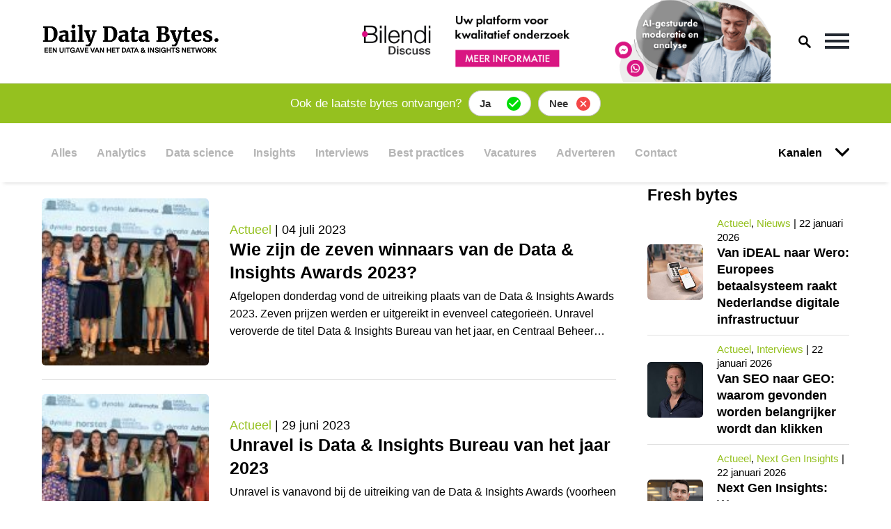

--- FILE ---
content_type: text/html; charset=UTF-8
request_url: https://www.cloutoday.nl/kanaal/moawards/
body_size: 18362
content:
<!doctype html>
<html lang="nl-NL">
<head>
    <meta charset="UTF-8">
    <meta name="viewport" content="width=device-width, initial-scale=1">
    <link rel="profile" href="https://gmpg.org/xfn/11">

    <meta name='robots' content='index, follow, max-image-preview:large, max-snippet:-1, max-video-preview:-1' />

	<!-- This site is optimized with the Yoast SEO plugin v21.1 - https://yoast.com/wordpress/plugins/seo/ -->
	<title>Lees de nieuwste MOAwards artikelen - Daily Data Bytes</title>
	<link rel="canonical" href="https://dailydatabytes.nl/kanaal/moawards/" />
	<link rel="next" href="https://dailydatabytes.nl/kanaal/moawards/page/2/" />
	<meta property="og:locale" content="nl_NL" />
	<meta property="og:type" content="article" />
	<meta property="og:title" content="Lees de nieuwste MOAwards artikelen - Daily Data Bytes" />
	<meta property="og:description" content="MOAwards" />
	<meta property="og:url" content="https://dailydatabytes.nl/kanaal/moawards/" />
	<meta property="og:site_name" content="Daily Data Bytes" />
	<meta name="twitter:card" content="summary_large_image" />
	<script type="application/ld+json" class="yoast-schema-graph">{"@context":"https://schema.org","@graph":[{"@type":"CollectionPage","@id":"https://dailydatabytes.nl/kanaal/moawards/","url":"https://dailydatabytes.nl/kanaal/moawards/","name":"Lees de nieuwste MOAwards artikelen - Daily Data Bytes","isPartOf":{"@id":"https://dailydatabytes.nl/#website"},"primaryImageOfPage":{"@id":"https://dailydatabytes.nl/kanaal/moawards/#primaryimage"},"image":{"@id":"https://dailydatabytes.nl/kanaal/moawards/#primaryimage"},"thumbnailUrl":"https://dailydatabytes.nl/wp-content/uploads/2023/07/BP_DATA_INSIGHTS_AWARDS2023_LR_0003.jpg","breadcrumb":{"@id":"https://dailydatabytes.nl/kanaal/moawards/#breadcrumb"},"inLanguage":"nl-NL"},{"@type":"ImageObject","inLanguage":"nl-NL","@id":"https://dailydatabytes.nl/kanaal/moawards/#primaryimage","url":"https://dailydatabytes.nl/wp-content/uploads/2023/07/BP_DATA_INSIGHTS_AWARDS2023_LR_0003.jpg","contentUrl":"https://dailydatabytes.nl/wp-content/uploads/2023/07/BP_DATA_INSIGHTS_AWARDS2023_LR_0003.jpg","width":2378,"height":1088,"caption":"Foto: Bart van der Putten"},{"@type":"BreadcrumbList","@id":"https://dailydatabytes.nl/kanaal/moawards/#breadcrumb","itemListElement":[{"@type":"ListItem","position":1,"name":"Home","item":"https://dailydatabytes.nl/"},{"@type":"ListItem","position":2,"name":"MOAwards"}]},{"@type":"WebSite","@id":"https://dailydatabytes.nl/#website","url":"https://dailydatabytes.nl/","name":"Daily Data Bytes","description":"","publisher":{"@id":"https://dailydatabytes.nl/#organization"},"potentialAction":[{"@type":"SearchAction","target":{"@type":"EntryPoint","urlTemplate":"https://dailydatabytes.nl/?s={search_term_string}"},"query-input":"required name=search_term_string"}],"inLanguage":"nl-NL"},{"@type":"Organization","@id":"https://dailydatabytes.nl/#organization","name":"Daily Data Bytes","url":"https://dailydatabytes.nl/","logo":{"@type":"ImageObject","inLanguage":"nl-NL","@id":"https://dailydatabytes.nl/#/schema/logo/image/","url":"https://dailydatabytes.nl/wp-content/uploads/2020/08/DailyDataBytes-favicon.ico","contentUrl":"https://dailydatabytes.nl/wp-content/uploads/2020/08/DailyDataBytes-favicon.ico","width":16,"height":16,"caption":"Daily Data Bytes"},"image":{"@id":"https://dailydatabytes.nl/#/schema/logo/image/"}}]}</script>
	<!-- / Yoast SEO plugin. -->


<link rel='dns-prefetch' href='//dailydatabytes.nl' />
<link rel="alternate" type="application/rss+xml" title="Daily Data Bytes &raquo; feed" href="https://dailydatabytes.nl/feed/" />
<link rel="alternate" type="application/rss+xml" title="Daily Data Bytes &raquo; reactiesfeed" href="https://dailydatabytes.nl/comments/feed/" />
<link rel="alternate" type="application/rss+xml" title="Daily Data Bytes &raquo; MOAwards tagfeed" href="https://dailydatabytes.nl/kanaal/moawards/feed/" />
<!-- dailydatabytes.nl is managing ads with Advanced Ads 1.52.1 --><!--noptimize--><script id="daily-ready">
			window.advanced_ads_ready=function(e,a){a=a||"complete";var d=function(e){return"interactive"===a?"loading"!==e:"complete"===e};d(document.readyState)?e():document.addEventListener("readystatechange",(function(a){d(a.target.readyState)&&e()}),{once:"interactive"===a})},window.advanced_ads_ready_queue=window.advanced_ads_ready_queue||[];		</script>
		<!--/noptimize--><style>
img.wp-smiley,
img.emoji {
	display: inline !important;
	border: none !important;
	box-shadow: none !important;
	height: 1em !important;
	width: 1em !important;
	margin: 0 0.07em !important;
	vertical-align: -0.1em !important;
	background: none !important;
	padding: 0 !important;
}
</style>
	<link rel='stylesheet' id='wp-block-library-css' href='https://dailydatabytes.nl/wp-includes/css/dist/block-library/style.min.css?ver=6.2.8' media='all' />
<link rel='stylesheet' id='classic-theme-styles-css' href='https://dailydatabytes.nl/wp-includes/css/classic-themes.min.css?ver=6.2.8' media='all' />
<style id='global-styles-inline-css'>
body{--wp--preset--color--black: #000000;--wp--preset--color--cyan-bluish-gray: #abb8c3;--wp--preset--color--white: #ffffff;--wp--preset--color--pale-pink: #f78da7;--wp--preset--color--vivid-red: #cf2e2e;--wp--preset--color--luminous-vivid-orange: #ff6900;--wp--preset--color--luminous-vivid-amber: #fcb900;--wp--preset--color--light-green-cyan: #7bdcb5;--wp--preset--color--vivid-green-cyan: #00d084;--wp--preset--color--pale-cyan-blue: #8ed1fc;--wp--preset--color--vivid-cyan-blue: #0693e3;--wp--preset--color--vivid-purple: #9b51e0;--wp--preset--gradient--vivid-cyan-blue-to-vivid-purple: linear-gradient(135deg,rgba(6,147,227,1) 0%,rgb(155,81,224) 100%);--wp--preset--gradient--light-green-cyan-to-vivid-green-cyan: linear-gradient(135deg,rgb(122,220,180) 0%,rgb(0,208,130) 100%);--wp--preset--gradient--luminous-vivid-amber-to-luminous-vivid-orange: linear-gradient(135deg,rgba(252,185,0,1) 0%,rgba(255,105,0,1) 100%);--wp--preset--gradient--luminous-vivid-orange-to-vivid-red: linear-gradient(135deg,rgba(255,105,0,1) 0%,rgb(207,46,46) 100%);--wp--preset--gradient--very-light-gray-to-cyan-bluish-gray: linear-gradient(135deg,rgb(238,238,238) 0%,rgb(169,184,195) 100%);--wp--preset--gradient--cool-to-warm-spectrum: linear-gradient(135deg,rgb(74,234,220) 0%,rgb(151,120,209) 20%,rgb(207,42,186) 40%,rgb(238,44,130) 60%,rgb(251,105,98) 80%,rgb(254,248,76) 100%);--wp--preset--gradient--blush-light-purple: linear-gradient(135deg,rgb(255,206,236) 0%,rgb(152,150,240) 100%);--wp--preset--gradient--blush-bordeaux: linear-gradient(135deg,rgb(254,205,165) 0%,rgb(254,45,45) 50%,rgb(107,0,62) 100%);--wp--preset--gradient--luminous-dusk: linear-gradient(135deg,rgb(255,203,112) 0%,rgb(199,81,192) 50%,rgb(65,88,208) 100%);--wp--preset--gradient--pale-ocean: linear-gradient(135deg,rgb(255,245,203) 0%,rgb(182,227,212) 50%,rgb(51,167,181) 100%);--wp--preset--gradient--electric-grass: linear-gradient(135deg,rgb(202,248,128) 0%,rgb(113,206,126) 100%);--wp--preset--gradient--midnight: linear-gradient(135deg,rgb(2,3,129) 0%,rgb(40,116,252) 100%);--wp--preset--duotone--dark-grayscale: url('#wp-duotone-dark-grayscale');--wp--preset--duotone--grayscale: url('#wp-duotone-grayscale');--wp--preset--duotone--purple-yellow: url('#wp-duotone-purple-yellow');--wp--preset--duotone--blue-red: url('#wp-duotone-blue-red');--wp--preset--duotone--midnight: url('#wp-duotone-midnight');--wp--preset--duotone--magenta-yellow: url('#wp-duotone-magenta-yellow');--wp--preset--duotone--purple-green: url('#wp-duotone-purple-green');--wp--preset--duotone--blue-orange: url('#wp-duotone-blue-orange');--wp--preset--font-size--small: 13px;--wp--preset--font-size--medium: 20px;--wp--preset--font-size--large: 36px;--wp--preset--font-size--x-large: 42px;--wp--preset--spacing--20: 0.44rem;--wp--preset--spacing--30: 0.67rem;--wp--preset--spacing--40: 1rem;--wp--preset--spacing--50: 1.5rem;--wp--preset--spacing--60: 2.25rem;--wp--preset--spacing--70: 3.38rem;--wp--preset--spacing--80: 5.06rem;--wp--preset--shadow--natural: 6px 6px 9px rgba(0, 0, 0, 0.2);--wp--preset--shadow--deep: 12px 12px 50px rgba(0, 0, 0, 0.4);--wp--preset--shadow--sharp: 6px 6px 0px rgba(0, 0, 0, 0.2);--wp--preset--shadow--outlined: 6px 6px 0px -3px rgba(255, 255, 255, 1), 6px 6px rgba(0, 0, 0, 1);--wp--preset--shadow--crisp: 6px 6px 0px rgba(0, 0, 0, 1);}:where(.is-layout-flex){gap: 0.5em;}body .is-layout-flow > .alignleft{float: left;margin-inline-start: 0;margin-inline-end: 2em;}body .is-layout-flow > .alignright{float: right;margin-inline-start: 2em;margin-inline-end: 0;}body .is-layout-flow > .aligncenter{margin-left: auto !important;margin-right: auto !important;}body .is-layout-constrained > .alignleft{float: left;margin-inline-start: 0;margin-inline-end: 2em;}body .is-layout-constrained > .alignright{float: right;margin-inline-start: 2em;margin-inline-end: 0;}body .is-layout-constrained > .aligncenter{margin-left: auto !important;margin-right: auto !important;}body .is-layout-constrained > :where(:not(.alignleft):not(.alignright):not(.alignfull)){max-width: var(--wp--style--global--content-size);margin-left: auto !important;margin-right: auto !important;}body .is-layout-constrained > .alignwide{max-width: var(--wp--style--global--wide-size);}body .is-layout-flex{display: flex;}body .is-layout-flex{flex-wrap: wrap;align-items: center;}body .is-layout-flex > *{margin: 0;}:where(.wp-block-columns.is-layout-flex){gap: 2em;}.has-black-color{color: var(--wp--preset--color--black) !important;}.has-cyan-bluish-gray-color{color: var(--wp--preset--color--cyan-bluish-gray) !important;}.has-white-color{color: var(--wp--preset--color--white) !important;}.has-pale-pink-color{color: var(--wp--preset--color--pale-pink) !important;}.has-vivid-red-color{color: var(--wp--preset--color--vivid-red) !important;}.has-luminous-vivid-orange-color{color: var(--wp--preset--color--luminous-vivid-orange) !important;}.has-luminous-vivid-amber-color{color: var(--wp--preset--color--luminous-vivid-amber) !important;}.has-light-green-cyan-color{color: var(--wp--preset--color--light-green-cyan) !important;}.has-vivid-green-cyan-color{color: var(--wp--preset--color--vivid-green-cyan) !important;}.has-pale-cyan-blue-color{color: var(--wp--preset--color--pale-cyan-blue) !important;}.has-vivid-cyan-blue-color{color: var(--wp--preset--color--vivid-cyan-blue) !important;}.has-vivid-purple-color{color: var(--wp--preset--color--vivid-purple) !important;}.has-black-background-color{background-color: var(--wp--preset--color--black) !important;}.has-cyan-bluish-gray-background-color{background-color: var(--wp--preset--color--cyan-bluish-gray) !important;}.has-white-background-color{background-color: var(--wp--preset--color--white) !important;}.has-pale-pink-background-color{background-color: var(--wp--preset--color--pale-pink) !important;}.has-vivid-red-background-color{background-color: var(--wp--preset--color--vivid-red) !important;}.has-luminous-vivid-orange-background-color{background-color: var(--wp--preset--color--luminous-vivid-orange) !important;}.has-luminous-vivid-amber-background-color{background-color: var(--wp--preset--color--luminous-vivid-amber) !important;}.has-light-green-cyan-background-color{background-color: var(--wp--preset--color--light-green-cyan) !important;}.has-vivid-green-cyan-background-color{background-color: var(--wp--preset--color--vivid-green-cyan) !important;}.has-pale-cyan-blue-background-color{background-color: var(--wp--preset--color--pale-cyan-blue) !important;}.has-vivid-cyan-blue-background-color{background-color: var(--wp--preset--color--vivid-cyan-blue) !important;}.has-vivid-purple-background-color{background-color: var(--wp--preset--color--vivid-purple) !important;}.has-black-border-color{border-color: var(--wp--preset--color--black) !important;}.has-cyan-bluish-gray-border-color{border-color: var(--wp--preset--color--cyan-bluish-gray) !important;}.has-white-border-color{border-color: var(--wp--preset--color--white) !important;}.has-pale-pink-border-color{border-color: var(--wp--preset--color--pale-pink) !important;}.has-vivid-red-border-color{border-color: var(--wp--preset--color--vivid-red) !important;}.has-luminous-vivid-orange-border-color{border-color: var(--wp--preset--color--luminous-vivid-orange) !important;}.has-luminous-vivid-amber-border-color{border-color: var(--wp--preset--color--luminous-vivid-amber) !important;}.has-light-green-cyan-border-color{border-color: var(--wp--preset--color--light-green-cyan) !important;}.has-vivid-green-cyan-border-color{border-color: var(--wp--preset--color--vivid-green-cyan) !important;}.has-pale-cyan-blue-border-color{border-color: var(--wp--preset--color--pale-cyan-blue) !important;}.has-vivid-cyan-blue-border-color{border-color: var(--wp--preset--color--vivid-cyan-blue) !important;}.has-vivid-purple-border-color{border-color: var(--wp--preset--color--vivid-purple) !important;}.has-vivid-cyan-blue-to-vivid-purple-gradient-background{background: var(--wp--preset--gradient--vivid-cyan-blue-to-vivid-purple) !important;}.has-light-green-cyan-to-vivid-green-cyan-gradient-background{background: var(--wp--preset--gradient--light-green-cyan-to-vivid-green-cyan) !important;}.has-luminous-vivid-amber-to-luminous-vivid-orange-gradient-background{background: var(--wp--preset--gradient--luminous-vivid-amber-to-luminous-vivid-orange) !important;}.has-luminous-vivid-orange-to-vivid-red-gradient-background{background: var(--wp--preset--gradient--luminous-vivid-orange-to-vivid-red) !important;}.has-very-light-gray-to-cyan-bluish-gray-gradient-background{background: var(--wp--preset--gradient--very-light-gray-to-cyan-bluish-gray) !important;}.has-cool-to-warm-spectrum-gradient-background{background: var(--wp--preset--gradient--cool-to-warm-spectrum) !important;}.has-blush-light-purple-gradient-background{background: var(--wp--preset--gradient--blush-light-purple) !important;}.has-blush-bordeaux-gradient-background{background: var(--wp--preset--gradient--blush-bordeaux) !important;}.has-luminous-dusk-gradient-background{background: var(--wp--preset--gradient--luminous-dusk) !important;}.has-pale-ocean-gradient-background{background: var(--wp--preset--gradient--pale-ocean) !important;}.has-electric-grass-gradient-background{background: var(--wp--preset--gradient--electric-grass) !important;}.has-midnight-gradient-background{background: var(--wp--preset--gradient--midnight) !important;}.has-small-font-size{font-size: var(--wp--preset--font-size--small) !important;}.has-medium-font-size{font-size: var(--wp--preset--font-size--medium) !important;}.has-large-font-size{font-size: var(--wp--preset--font-size--large) !important;}.has-x-large-font-size{font-size: var(--wp--preset--font-size--x-large) !important;}
.wp-block-navigation a:where(:not(.wp-element-button)){color: inherit;}
:where(.wp-block-columns.is-layout-flex){gap: 2em;}
.wp-block-pullquote{font-size: 1.5em;line-height: 1.6;}
</style>
<link rel='stylesheet' id='contact-form-7-css' href='https://dailydatabytes.nl/wp-content/plugins/contact-form-7/includes/css/styles.css?ver=5.8' media='all' />
<link rel='stylesheet' id='dashicons-css' href='https://dailydatabytes.nl/wp-includes/css/dashicons.min.css?ver=6.2.8' media='all' />
<link rel='stylesheet' id='post-views-counter-frontend-css' href='https://dailydatabytes.nl/wp-content/plugins/post-views-counter/css/frontend.min.css?ver=1.4.6' media='all' />
<link rel='stylesheet' id='daily-data-bytes-style-css' href='https://dailydatabytes.nl/wp-content/themes/daily-data-bytes/style.css?ver=1.2.1' media='all' />
<link rel='stylesheet' id='daily-data-bytes-stylesheet-css' href='https://dailydatabytes.nl/wp-content/themes/daily-data-bytes/assets/css/default.css?ver=1.13' media='all' />
<link rel='stylesheet' id='landingpage-stylesheet-css' href='https://dailydatabytes.nl/wp-content/themes/daily-data-bytes/assets/css/landingpage.css?ver=1.1' media='all' />
<link rel='stylesheet' id='daily-data-bytes-responsive-style-css' href='https://dailydatabytes.nl/wp-content/themes/daily-data-bytes/assets/css/responsive.css?ver=1.13' media='all' />
<link rel='stylesheet' id='daily-data-bytes-slick-stylesheet-css' href='https://dailydatabytes.nl/wp-content/themes/daily-data-bytes/assets/css/slick.css?ver=1.5' media='all' />
<link rel='stylesheet' id='daily-data-bytes-roboto-font-css' href='https://dailydatabytes.nl/wp-content/themes/daily-data-bytes/assets/roboto-fonts/stylesheet.css?ver=1.5' media='all' />
<link rel='stylesheet' id='daily-data-bytes-merriweather-font-css' href='https://dailydatabytes.nl/wp-content/themes/daily-data-bytes/assets/merriweather-fonts/stylesheet.css?ver=1.5' media='all' />
<link rel='stylesheet' id='daily-data-bytes-roboto-slab-font-css' href='https://dailydatabytes.nl/wp-content/themes/daily-data-bytes/assets/roboto-slab-fonts/stylesheet.css?ver=1.5' media='all' />
<link rel='stylesheet' id='js_composer_front-css' href='https://dailydatabytes.nl/wp-content/plugins/js_composer/assets/css/js_composer.min.css?ver=6.10.0' media='all' />
<link rel='stylesheet' id='jvcf7_client_css-css' href='https://dailydatabytes.nl/wp-content/plugins/jquery-validation-for-contact-form-7/includes/assets/css/jvcf7_client.css?ver=5.4.2' media='all' />
<link rel='stylesheet' id='sib-front-css-css' href='https://dailydatabytes.nl/wp-content/plugins/mailin/css/mailin-front.css?ver=6.2.8' media='all' />
    <style type="text/css">
        .ac_results {
            padding: 0;
            margin: 0;
            list-style: none;
            position: absolute;
            z-index: 10000;
            display: none;
            border-width: 1px;
            border-style: solid;
            background-color: white;
            overflow:hidden; 
            overflow-y:scroll;
            width: 718.25px;
			height: 100px;
        }

        .ac_results li {
            padding: 2px 5px;
            white-space: nowrap;
            text-align: left;
        }

        .ac_over {
            cursor: pointer;
        }

        .ac_match {
            text-decoration: underline;
        }
    </style>
    <script id='jquery-core-js-extra'>
var sap_js_vars = {"site_url":"https:\/\/dailydatabytes.nl\/","domain_url":"www.cloutoday.nl"};
</script>
<script src='https://dailydatabytes.nl/wp-includes/js/jquery/jquery.min.js?ver=3.6.4' id='jquery-core-js'></script>
<script src='https://dailydatabytes.nl/wp-includes/js/jquery/jquery-migrate.min.js?ver=3.4.0' id='jquery-migrate-js'></script>
<script id='sib-front-js-js-extra'>
var sibErrMsg = {"invalidMail":"Please fill out valid email address","requiredField":"Please fill out required fields","invalidDateFormat":"Please fill out valid date format","invalidSMSFormat":"Please fill out valid phone number"};
var ajax_sib_front_object = {"ajax_url":"https:\/\/dailydatabytes.nl\/wp-admin\/admin-ajax.php","ajax_nonce":"3c32ebb3f9","flag_url":"https:\/\/dailydatabytes.nl\/wp-content\/plugins\/mailin\/img\/flags\/"};
</script>
<script src='https://dailydatabytes.nl/wp-content/plugins/mailin/js/mailin-front.js?ver=1762340933' id='sib-front-js-js'></script>
<link rel="https://api.w.org/" href="https://dailydatabytes.nl/wp-json/" /><link rel="alternate" type="application/json" href="https://dailydatabytes.nl/wp-json/wp/v2/tags/80" /><link rel="EditURI" type="application/rsd+xml" title="RSD" href="https://dailydatabytes.nl/xmlrpc.php?rsd" />
<link rel="wlwmanifest" type="application/wlwmanifest+xml" href="https://dailydatabytes.nl/wp-includes/wlwmanifest.xml" />
<meta name="generator" content="WordPress 6.2.8" />
<script type="text/javascript" src="https://cdn.brevo.com/js/sdk-loader.js" async></script>
<script type="text/javascript">
  window.Brevo = window.Brevo || [];
  window.Brevo.push(['init', {"client_key":"pnzm1j76zuninrzy6unxcwwv","email_id":null,"push":{"customDomain":"https:\/\/dailydatabytes.nl\/wp-content\/plugins\/mailin\/"},"service_worker_url":"sw.js?key=${key}","frame_url":"brevo-frame.html"}]);
</script><meta name="generator" content="Powered by WPBakery Page Builder - drag and drop page builder for WordPress."/>
<link rel="icon" href="https://dailydatabytes.nl/wp-content/uploads/2020/08/DailyDataBytes-favicon.ico" sizes="32x32" />
<link rel="icon" href="https://dailydatabytes.nl/wp-content/uploads/2020/08/DailyDataBytes-favicon.ico" sizes="192x192" />
<link rel="apple-touch-icon" href="https://dailydatabytes.nl/wp-content/uploads/2020/08/DailyDataBytes-favicon.ico" />
<meta name="msapplication-TileImage" content="https://dailydatabytes.nl/wp-content/uploads/2020/08/DailyDataBytes-favicon.ico" />
<noscript><style> .wpb_animate_when_almost_visible { opacity: 1; }</style></noscript><style type="text/css">/** Mega Menu CSS: fs **/</style>
    <script data-ad-client="ca-pub-2973400298432804" async
            src="https://pagead2.googlesyndication.com/pagead/js/adsbygoogle.js"></script>
    <!-- Google Tag Manager -->
    <script>(function (w, d, s, l, i) {
            w[l] = w[l] || [];
            w[l].push({
                'gtm.start':
                    new Date().getTime(), event: 'gtm.js'
            });
            var f = d.getElementsByTagName(s)[0],
                j = d.createElement(s), dl = l != 'dataLayer' ? '&l=' + l : '';
            j.async = true;
            j.src =
                'https://www.googletagmanager.com/gtm.js?id=' + i + dl;
            f.parentNode.insertBefore(j, f);
        })(window, document, 'script', 'dataLayer', 'GTM-MH7CXD2');</script>
    <!-- End Google Tag Manager -->

    <!-- Global site tag (gtag.js) - Google Analytics -->
    <script async src="https://www.googletagmanager.com/gtag/js?id=G-K4K34GQ6M2"></script>
    <script>
        window.dataLayer = window.dataLayer || [];

        function gtag() {
            dataLayer.push(arguments);
        }

        gtag('js', new Date());

        gtag('config', 'G-K4K34GQ6M2');
    </script>
</head>

<body class="archive tag tag-moawards tag-80 wp-custom-logo mega-menu-max-mega-menu-1 hfeed wpb-js-composer js-comp-ver-6.10.0 vc_responsive aa-prefix-daily-">


<!-- Google Tag Manager (noscript) -->
<noscript>
    <iframe src="https://www.googletagmanager.com/ns.html?id=GTM-MH7CXD2"
            height="0" width="0" style="display:none;visibility:hidden"></iframe>
</noscript>
<!-- End Google Tag Manager (noscript) -->

<svg xmlns="http://www.w3.org/2000/svg" viewBox="0 0 0 0" width="0" height="0" focusable="false" role="none" style="visibility: hidden; position: absolute; left: -9999px; overflow: hidden;" ><defs><filter id="wp-duotone-dark-grayscale"><feColorMatrix color-interpolation-filters="sRGB" type="matrix" values=" .299 .587 .114 0 0 .299 .587 .114 0 0 .299 .587 .114 0 0 .299 .587 .114 0 0 " /><feComponentTransfer color-interpolation-filters="sRGB" ><feFuncR type="table" tableValues="0 0.49803921568627" /><feFuncG type="table" tableValues="0 0.49803921568627" /><feFuncB type="table" tableValues="0 0.49803921568627" /><feFuncA type="table" tableValues="1 1" /></feComponentTransfer><feComposite in2="SourceGraphic" operator="in" /></filter></defs></svg><svg xmlns="http://www.w3.org/2000/svg" viewBox="0 0 0 0" width="0" height="0" focusable="false" role="none" style="visibility: hidden; position: absolute; left: -9999px; overflow: hidden;" ><defs><filter id="wp-duotone-grayscale"><feColorMatrix color-interpolation-filters="sRGB" type="matrix" values=" .299 .587 .114 0 0 .299 .587 .114 0 0 .299 .587 .114 0 0 .299 .587 .114 0 0 " /><feComponentTransfer color-interpolation-filters="sRGB" ><feFuncR type="table" tableValues="0 1" /><feFuncG type="table" tableValues="0 1" /><feFuncB type="table" tableValues="0 1" /><feFuncA type="table" tableValues="1 1" /></feComponentTransfer><feComposite in2="SourceGraphic" operator="in" /></filter></defs></svg><svg xmlns="http://www.w3.org/2000/svg" viewBox="0 0 0 0" width="0" height="0" focusable="false" role="none" style="visibility: hidden; position: absolute; left: -9999px; overflow: hidden;" ><defs><filter id="wp-duotone-purple-yellow"><feColorMatrix color-interpolation-filters="sRGB" type="matrix" values=" .299 .587 .114 0 0 .299 .587 .114 0 0 .299 .587 .114 0 0 .299 .587 .114 0 0 " /><feComponentTransfer color-interpolation-filters="sRGB" ><feFuncR type="table" tableValues="0.54901960784314 0.98823529411765" /><feFuncG type="table" tableValues="0 1" /><feFuncB type="table" tableValues="0.71764705882353 0.25490196078431" /><feFuncA type="table" tableValues="1 1" /></feComponentTransfer><feComposite in2="SourceGraphic" operator="in" /></filter></defs></svg><svg xmlns="http://www.w3.org/2000/svg" viewBox="0 0 0 0" width="0" height="0" focusable="false" role="none" style="visibility: hidden; position: absolute; left: -9999px; overflow: hidden;" ><defs><filter id="wp-duotone-blue-red"><feColorMatrix color-interpolation-filters="sRGB" type="matrix" values=" .299 .587 .114 0 0 .299 .587 .114 0 0 .299 .587 .114 0 0 .299 .587 .114 0 0 " /><feComponentTransfer color-interpolation-filters="sRGB" ><feFuncR type="table" tableValues="0 1" /><feFuncG type="table" tableValues="0 0.27843137254902" /><feFuncB type="table" tableValues="0.5921568627451 0.27843137254902" /><feFuncA type="table" tableValues="1 1" /></feComponentTransfer><feComposite in2="SourceGraphic" operator="in" /></filter></defs></svg><svg xmlns="http://www.w3.org/2000/svg" viewBox="0 0 0 0" width="0" height="0" focusable="false" role="none" style="visibility: hidden; position: absolute; left: -9999px; overflow: hidden;" ><defs><filter id="wp-duotone-midnight"><feColorMatrix color-interpolation-filters="sRGB" type="matrix" values=" .299 .587 .114 0 0 .299 .587 .114 0 0 .299 .587 .114 0 0 .299 .587 .114 0 0 " /><feComponentTransfer color-interpolation-filters="sRGB" ><feFuncR type="table" tableValues="0 0" /><feFuncG type="table" tableValues="0 0.64705882352941" /><feFuncB type="table" tableValues="0 1" /><feFuncA type="table" tableValues="1 1" /></feComponentTransfer><feComposite in2="SourceGraphic" operator="in" /></filter></defs></svg><svg xmlns="http://www.w3.org/2000/svg" viewBox="0 0 0 0" width="0" height="0" focusable="false" role="none" style="visibility: hidden; position: absolute; left: -9999px; overflow: hidden;" ><defs><filter id="wp-duotone-magenta-yellow"><feColorMatrix color-interpolation-filters="sRGB" type="matrix" values=" .299 .587 .114 0 0 .299 .587 .114 0 0 .299 .587 .114 0 0 .299 .587 .114 0 0 " /><feComponentTransfer color-interpolation-filters="sRGB" ><feFuncR type="table" tableValues="0.78039215686275 1" /><feFuncG type="table" tableValues="0 0.94901960784314" /><feFuncB type="table" tableValues="0.35294117647059 0.47058823529412" /><feFuncA type="table" tableValues="1 1" /></feComponentTransfer><feComposite in2="SourceGraphic" operator="in" /></filter></defs></svg><svg xmlns="http://www.w3.org/2000/svg" viewBox="0 0 0 0" width="0" height="0" focusable="false" role="none" style="visibility: hidden; position: absolute; left: -9999px; overflow: hidden;" ><defs><filter id="wp-duotone-purple-green"><feColorMatrix color-interpolation-filters="sRGB" type="matrix" values=" .299 .587 .114 0 0 .299 .587 .114 0 0 .299 .587 .114 0 0 .299 .587 .114 0 0 " /><feComponentTransfer color-interpolation-filters="sRGB" ><feFuncR type="table" tableValues="0.65098039215686 0.40392156862745" /><feFuncG type="table" tableValues="0 1" /><feFuncB type="table" tableValues="0.44705882352941 0.4" /><feFuncA type="table" tableValues="1 1" /></feComponentTransfer><feComposite in2="SourceGraphic" operator="in" /></filter></defs></svg><svg xmlns="http://www.w3.org/2000/svg" viewBox="0 0 0 0" width="0" height="0" focusable="false" role="none" style="visibility: hidden; position: absolute; left: -9999px; overflow: hidden;" ><defs><filter id="wp-duotone-blue-orange"><feColorMatrix color-interpolation-filters="sRGB" type="matrix" values=" .299 .587 .114 0 0 .299 .587 .114 0 0 .299 .587 .114 0 0 .299 .587 .114 0 0 " /><feComponentTransfer color-interpolation-filters="sRGB" ><feFuncR type="table" tableValues="0.098039215686275 1" /><feFuncG type="table" tableValues="0 0.66274509803922" /><feFuncB type="table" tableValues="0.84705882352941 0.41960784313725" /><feFuncA type="table" tableValues="1 1" /></feComponentTransfer><feComposite in2="SourceGraphic" operator="in" /></filter></defs></svg><div id="page" class="site">
    <a class="skip-link screen-reader-text"
       href="#primary">Skip to content</a>

    <header id="masthead" class="site-header">
        <div class="header-wrapper container">
            <div class="site-branding">
                <a href="https://dailydatabytes.nl/" class="custom-logo-link" rel="home"><img width="1000" height="210" src="https://dailydatabytes.nl/wp-content/uploads/2023/09/DailyDataBytes_logo-nw.png" class="custom-logo" alt="Daily Data Bytes" decoding="async" srcset="https://dailydatabytes.nl/wp-content/uploads/2023/09/DailyDataBytes_logo-nw.png 1000w, https://dailydatabytes.nl/wp-content/uploads/2023/09/DailyDataBytes_logo-nw-300x63.png 300w, https://dailydatabytes.nl/wp-content/uploads/2023/09/DailyDataBytes_logo-nw-768x161.png 768w" sizes="(max-width: 1000px) 100vw, 1000px" /></a>            </div><!-- .site-branding -->

            <div class="header-ad">
                <div data-daily-trackid="20170" data-daily-trackbid="1" class="daily-target" id="daily-1167246543"><a data-no-instant="1" href="https://www.bilendi.com/static/bilendi-discuss?mtm_campaign=MIE_online-banner" rel="noopener" class="adv-link" target="_blank" aria-label="Bilendi_BD_750x150"><img src="https://dailydatabytes.nl/wp-content/uploads/2024/02/Bilendi_BD_750x150.png" alt=""  width="750" height="150"   /></a></div>            </div>

            <nav id="site-navigation" class="main-navigation">
                <button id="menu-toggle" class="menu-toggle" aria-controls="primary-menu" aria-expanded="false">
                    <div class="icon-hamburger"><span></span><span></span><span></span></div>
                    <div class="icon-hamburger-close">Menu sluiten</div>
                </button>
                <div class="menu-hamburger-menu-container"><ul id="primary-menu" class="menu"><li id="menu-item-2389" class="menu-item menu-item-type-post_type menu-item-object-page menu-item-2389"><a href="https://dailydatabytes.nl/over-daily-data-bytes/">Over Daily Data Bytes</a></li>
<li id="menu-item-5053" class="menu-item menu-item-type-taxonomy menu-item-object-category menu-item-5053"><a href="https://dailydatabytes.nl/./best-practices/">Best practices</a></li>
<li id="menu-item-4687" class="menu-item menu-item-type-taxonomy menu-item-object-category menu-item-4687"><a href="https://dailydatabytes.nl/./interviews/">Interviews</a></li>
<li id="menu-item-128" class="menu-item menu-item-type-custom menu-item-object-custom menu-item-128"><a href="/bureaus/">Bureaus</a></li>
<li id="menu-item-127" class="menu-item menu-item-type-custom menu-item-object-custom menu-item-127"><a href="/personalia/">Personalia</a></li>
<li id="menu-item-126" class="menu-item menu-item-type-custom menu-item-object-custom menu-item-126"><a href="/adverteren/">Adverteren</a></li>
<li id="menu-item-125" class="menu-item menu-item-type-custom menu-item-object-custom menu-item-125"><a href="/over-daily-data-bytes/events/">Events</a></li>
<li class='menu-item menu-item-footer-text'><span>Daily Data Bytes. Copyright 2020. Powered by Clou</span></li></ul></div>            </nav><!-- #site-navigation -->

            <div class="search-popup">
                <i class="search-icon"></i>
                <form role="search" method="get" class="form-search" action="https://dailydatabytes.nl/">
				<input type="text" value="" name="s" id="s" placeholder="Vul je zoekterm in..."/>
				<button type="submit" class="searchsubmit" /></button>
			</form>            </div>

        </div>


        <div class="header-menu-additional">
            <div id="tb-header" class="top-bar">
                <p>Ook de laatste bytes ontvangen?</p>
                <button class="tb-btn-yes">Ja</button>
                <div class="newsletter-popup">
                    <div class="tb-newsletter">
                        <div class="tb-wrapper">
                            <div class="tb-header">
                                <div class="tb-images"
                                     style="background: url('/wp-content/uploads/2020/06/box-special-post-overview.png') no-repeat center; background-size:cover; background-color: #e9f6f9;"></div>
                            </div>
                            <div class="tb-content">
                                
			<form id="sib_signup_form_1" method="post" class="sib_signup_form">
				<div class="sib_loader" style="display:none;"><img
							src="https://dailydatabytes.nl/wp-includes/images/spinner.gif" alt="loader"></div>
				<input type="hidden" name="sib_form_action" value="subscribe_form_submit">
				<input type="hidden" name="sib_form_id" value="1">
                <input type="hidden" name="sib_form_alert_notice" value="Vul dit veld in">
                <input type="hidden" name="sib_form_invalid_email_notice" value="Uw e-mailadres is ongeldig">
                <input type="hidden" name="sib_security" value="3c32ebb3f9">
				<div class="sib_signup_box_inside_1">
					<div style="/*display:none*/" class="sib_msg_disp">
					</div>
                    					<div class="newsletter">
<h2>Meld je nu aan voor de Daily Data Bytes nieuwsbrief!</h2>
<label>Je voor &amp; achternaam</label>
<div class="input-field half-field">
<input type="text" name="FIRSTNAME" placeholder="Je voornaam" required="required">
<input type="text" name="LASTNAME" placeholder="Je achternaam" required="required">
</div>
<label>Je e-mailadres</label>
<div class="input-field full-field">
<input type="email" name="email" placeholder="E-mailadres" required="required">
</div>
<div class="sumbit-field full-field">
<input type="submit" value="Inschrijven" />
</div>
</div>
				</div>
			</form>
			<style>
				form#sib_signup_form_1 p.sib-alert-message {
    padding: 6px 12px;
    margin-bottom: 20px;
    border: 1px solid transparent;
    border-radius: 4px;
    -webkit-box-sizing: border-box;
    -moz-box-sizing: border-box;
    box-sizing: border-box;
}
form#sib_signup_form_1 p.sib-alert-message-error {
    background-color: #f2dede;
    border-color: #ebccd1;
    color: #a94442;
}
form#sib_signup_form_1 p.sib-alert-message-success {
    background-color: #dff0d8;
    border-color: #d6e9c6;
    color: #3c763d;
}
form#sib_signup_form_1 p.sib-alert-message-warning {
    background-color: #fcf8e3;
    border-color: #faebcc;
    color: #8a6d3b;
}
			</style>
			                            </div>
                        </div>
                    </div>
                </div>
                <button class="tb-btn-no">Nee</button>
            </div>
            <div class="container">

                <div id="mega-menu-wrap-max_mega_menu_1" class="mega-menu-wrap"><div class="mega-menu-toggle"><div class="mega-toggle-blocks-left"></div><div class="mega-toggle-blocks-center"></div><div class="mega-toggle-blocks-right"><div class='mega-toggle-block mega-menu-toggle-animated-block mega-toggle-block-0' id='mega-toggle-block-0'><button aria-label="Toggle Menu" class="mega-toggle-animated mega-toggle-animated-slider" type="button" aria-expanded="false">
                  <span class="mega-toggle-animated-box">
                    <span class="mega-toggle-animated-inner"></span>
                  </span>
                </button></div></div></div><ul id="mega-menu-max_mega_menu_1" class="mega-menu max-mega-menu mega-menu-horizontal mega-no-js" data-event="hover" data-effect="fade_up" data-effect-speed="200" data-effect-mobile="disabled" data-effect-speed-mobile="0" data-mobile-force-width="false" data-second-click="go" data-document-click="collapse" data-vertical-behaviour="standard" data-breakpoint="768" data-unbind="true" data-mobile-state="collapse_all" data-hover-intent-timeout="300" data-hover-intent-interval="100"><li class='mega-menu-item mega-menu-item-type-post_type mega-menu-item-object-page mega-menu-item-home mega-align-bottom-left mega-menu-flyout mega-menu-item-81' id='mega-menu-item-81'><a class="mega-menu-link" href="https://dailydatabytes.nl/" tabindex="0">Alles <i class="fa fa-black"></i></a></li><li class='mega-menu-item mega-menu-item-type-custom mega-menu-item-object-custom mega-align-bottom-left mega-menu-flyout mega-menu-item-69' id='mega-menu-item-69'><a class="mega-menu-link" href="/kanaal/analytics/" tabindex="0">Analytics <i class="fa fa-pink"></i></a></li><li class='mega-menu-item mega-menu-item-type-custom mega-menu-item-object-custom mega-align-bottom-left mega-menu-flyout mega-menu-item-70' id='mega-menu-item-70'><a class="mega-menu-link" href="/kanaal/data-science/" tabindex="0">Data science <i class="fa fa-black"></i></a></li><li class='mega-menu-item mega-menu-item-type-custom mega-menu-item-object-custom mega-align-bottom-left mega-menu-flyout mega-menu-item-2385' id='mega-menu-item-2385'><a class="mega-menu-link" href="/onderzoek/" tabindex="0">Insights <i class="fa fa-black"></i></a></li><li class='mega-menu-item mega-menu-item-type-custom mega-menu-item-object-custom mega-align-bottom-left mega-menu-flyout mega-menu-item-72' id='mega-menu-item-72'><a class="mega-menu-link" href="/interviews" tabindex="0">Interviews <i class="fa fa-purple"></i></a></li><li class='mega-menu-item mega-menu-item-type-custom mega-menu-item-object-custom mega-align-bottom-left mega-menu-flyout mega-menu-item-2386' id='mega-menu-item-2386'><a class="mega-menu-link" href="/best-practices/" tabindex="0">Best practices <i class="fa fa-salmon"></i></a></li><li class='mega-menu-item mega-menu-item-type-post_type mega-menu-item-object-page mega-align-bottom-left mega-menu-flyout mega-menu-item-2157' id='mega-menu-item-2157'><a class="mega-menu-link" href="https://dailydatabytes.nl/vacatures/" tabindex="0">Vacatures <i class="fa fa-black"></i></a></li><li class='mega-menu-item mega-menu-item-type-custom mega-menu-item-object-custom mega-align-bottom-left mega-menu-flyout mega-menu-item-2387' id='mega-menu-item-2387'><a class="mega-menu-link" href="/adverteren" tabindex="0">Adverteren <i class="fa fa-black"></i></a></li><li class='mega-menu-item mega-menu-item-type-custom mega-menu-item-object-custom mega-align-bottom-left mega-menu-flyout mega-menu-item-2388' id='mega-menu-item-2388'><a class="mega-menu-link" href="/contact" tabindex="0">Contact <i class="fa fa-black"></i></a></li><li class='mega-mega-menu-item-dropdown mega-menu-item mega-menu-item-type-custom mega-menu-item-object-custom mega-menu-item-has-children mega-menu-megamenu mega-align-bottom-left mega-menu-grid mega-menu-item-82 mega-menu-item-dropdown' id='mega-menu-item-82'><a class="mega-menu-link" aria-haspopup="true" aria-expanded="false" tabindex="0">Kanalen <i class="fa fa-black"></i><span class="mega-indicator"></span></a>
<ul class="mega-sub-menu">
<li class='mega-menu-row' id='mega-menu-82-0'>
	<ul class="mega-sub-menu">
<li class='mega-menu-column mega-menu-columns-3-of-12' id='mega-menu-82-0-0'>
		<ul class="mega-sub-menu">
<li class='mega-menu-item mega-menu-item-type-widget widget_nav_menu mega-menu-item-nav_menu-3' id='mega-menu-item-nav_menu-3'><h4 class="mega-block-title">Analytics</h4><div class="menu-kanaal-analytics-container"><ul id="menu-kanaal-analytics" class="menu"><li id="menu-item-4390" class="menu-item menu-item-type-custom menu-item-object-custom menu-item-4390"><a href="/kanaal/analytics/">Analytics</a></li>
<li id="menu-item-87" class="menu-item menu-item-type-custom menu-item-object-custom menu-item-87"><a href="/kanaal/online-marketing-analytics/">Online marketing analytics</a></li>
<li id="menu-item-88" class="menu-item menu-item-type-custom menu-item-object-custom menu-item-88"><a href="/kanaal/social-media-analytics/">Social media analytics</a></li>
<li id="menu-item-89" class="menu-item menu-item-type-custom menu-item-object-custom menu-item-89"><a href="/kanaal/conversie-optimalisatie/">Conversie optimalisatie</a></li>
<li id="menu-item-90" class="menu-item menu-item-type-custom menu-item-object-custom menu-item-90"><a href="/kanaal/datavisualisatie/">Datavisualisatie</a></li>
<li class='menu-item menu-item-footer-text'><span>Daily Data Bytes. Copyright 2020. Powered by Clou</span></li></ul></div></li>		</ul>
</li><li class='mega-menu-column mega-menu-columns-3-of-12' id='mega-menu-82-0-1'>
		<ul class="mega-sub-menu">
<li class='mega-menu-item mega-menu-item-type-widget widget_nav_menu mega-menu-item-nav_menu-4' id='mega-menu-item-nav_menu-4'><h4 class="mega-block-title">Data Science</h4><div class="menu-kanaal-data-science-container"><ul id="menu-kanaal-data-science" class="menu"><li id="menu-item-4394" class="menu-item menu-item-type-custom menu-item-object-custom menu-item-4394"><a href="/kanaal/data-science/">Data Science</a></li>
<li id="menu-item-91" class="menu-item menu-item-type-custom menu-item-object-custom menu-item-91"><a href="/kanaal/datamining/">Datamining</a></li>
<li id="menu-item-92" class="menu-item menu-item-type-custom menu-item-object-custom menu-item-92"><a href="/kanaal/datawarehousing/">Data warehousing</a></li>
<li id="menu-item-93" class="menu-item menu-item-type-custom menu-item-object-custom menu-item-93"><a href="/kanaal/forecasting/">Forecasting</a></li>
<li id="menu-item-94" class="menu-item menu-item-type-custom menu-item-object-custom menu-item-94"><a href="/kanaal/ai/">AI</a></li>
<li class='menu-item menu-item-footer-text'><span>Daily Data Bytes. Copyright 2020. Powered by Clou</span></li></ul></div></li>		</ul>
</li><li class='mega-menu-column mega-menu-columns-3-of-12' id='mega-menu-82-0-2'>
		<ul class="mega-sub-menu">
<li class='mega-menu-item mega-menu-item-type-widget widget_nav_menu mega-menu-item-nav_menu-5' id='mega-menu-item-nav_menu-5'><h4 class="mega-block-title">Marktonderzoek</h4><div class="menu-kanaal-marktonderzoek-container"><ul id="menu-kanaal-marktonderzoek" class="menu"><li id="menu-item-4396" class="menu-item menu-item-type-custom menu-item-object-custom menu-item-4396"><a href="/kanaal/marktonderzoek/">Marktonderzoek</a></li>
<li id="menu-item-95" class="menu-item menu-item-type-custom menu-item-object-custom menu-item-95"><a href="/kanaal/media/">Media</a></li>
<li id="menu-item-96" class="menu-item menu-item-type-custom menu-item-object-custom menu-item-96"><a href="/kanaal/lifestyle/">Lifestyle</a></li>
<li id="menu-item-97" class="menu-item menu-item-type-custom menu-item-object-custom menu-item-97"><a href="/kanaal/branding/">Branding</a></li>
<li id="menu-item-98" class="menu-item menu-item-type-custom menu-item-object-custom menu-item-98"><a href="/kanaal/consumentengedrag/">Consumentengedrag</a></li>
<li class='menu-item menu-item-footer-text'><span>Daily Data Bytes. Copyright 2020. Powered by Clou</span></li></ul></div></li>		</ul>
</li><li class='mega-menu-column mega-menu-columns-3-of-12' id='mega-menu-82-0-3'></li>	</ul>
</li><li class='mega-menu-row' id='mega-menu-82-1'>
	<ul class="mega-sub-menu">
<li class='mega-menu-column mega-menu-columns-3-of-12' id='mega-menu-82-1-0'>
		<ul class="mega-sub-menu">
<li class='mega-menu-item mega-menu-item-type-widget widget_nav_menu mega-menu-item-nav_menu-7' id='mega-menu-item-nav_menu-7'><h4 class="mega-block-title">Branches</h4><div class="menu-kanaal-branches-container"><ul id="menu-kanaal-branches" class="menu"><li id="menu-item-4393" class="menu-item menu-item-type-custom menu-item-object-custom menu-item-4393"><a href="/kanaal/branches/">Branches</a></li>
<li id="menu-item-103" class="menu-item menu-item-type-custom menu-item-object-custom menu-item-103"><a href="/kanaal/retail-marketing/">Retail marketing</a></li>
<li id="menu-item-104" class="menu-item menu-item-type-custom menu-item-object-custom menu-item-104"><a href="/kanaal/media-marketing/">Media marketing</a></li>
<li id="menu-item-105" class="menu-item menu-item-type-custom menu-item-object-custom menu-item-105"><a href="/kanaal/marketing-non-profit/">Non profit marketing</a></li>
<li class='menu-item menu-item-footer-text'><span>Daily Data Bytes. Copyright 2020. Powered by Clou</span></li></ul></div></li>		</ul>
</li><li class='mega-menu-column mega-menu-columns-3-of-12' id='mega-menu-82-1-1'>
		<ul class="mega-sub-menu">
<li class='mega-menu-item mega-menu-item-type-widget widget_nav_menu mega-menu-item-nav_menu-6' id='mega-menu-item-nav_menu-6'><h4 class="mega-block-title">Events</h4><div class="menu-kanaal-events-container"><ul id="menu-kanaal-events" class="menu"><li id="menu-item-4395" class="menu-item menu-item-type-custom menu-item-object-custom menu-item-4395"><a href="/kanaal/events/">Events</a></li>
<li id="menu-item-99" class="menu-item menu-item-type-custom menu-item-object-custom menu-item-99"><a href="/kanaal/mie/">MIE</a></li>
<li id="menu-item-100" class="menu-item menu-item-type-custom menu-item-object-custom current-menu-item menu-item-100"><a href="/kanaal/moawards/" aria-current="page">MOAwards</a></li>
<li id="menu-item-101" class="menu-item menu-item-type-custom menu-item-object-custom menu-item-101"><a href="/kanaal/digital-analytics-congres/">Digital Analytics Congres</a></li>
<li class='menu-item menu-item-footer-text'><span>Daily Data Bytes. Copyright 2020. Powered by Clou</span></li></ul></div></li>		</ul>
</li><li class='mega-menu-column mega-menu-columns-3-of-12' id='mega-menu-82-1-2'>
		<ul class="mega-sub-menu">
<li class='mega-menu-item mega-menu-item-type-widget widget_nav_menu mega-menu-item-nav_menu-9' id='mega-menu-item-nav_menu-9'><h4 class="mega-block-title">Overig</h4><div class="menu-kanaal-overig-container"><ul id="menu-kanaal-overig" class="menu"><li id="menu-item-111" class="menu-item menu-item-type-custom menu-item-object-custom menu-item-111"><a href="/kanaal/covid19/">Covid-19</a></li>
<li id="menu-item-114" class="menu-item menu-item-type-custom menu-item-object-custom menu-item-114"><a href="/kanaal/privacy/">Privacy</a></li>
<li class='menu-item menu-item-footer-text'><span>Daily Data Bytes. Copyright 2020. Powered by Clou</span></li></ul></div></li>		</ul>
</li><li class='mega-menu-column mega-menu-columns-3-of-12' id='mega-menu-82-1-3'></li>	</ul>
</li></ul>
</li><li class='menu-item menu-item-footer-text'><span>Daily Data Bytes. Copyright 2020. Powered by Clou</span></li></ul></div>            </div>
        </div>
                

    </header><!-- #masthead -->

	<main id="primary" class="site-main">

		<div class="container">
			
<article id="post-16616" class="post-16616 post type-post status-publish format-standard has-post-thumbnail hentry category-actueel tag-community tag-moawards">

	<div class="entry-content">

		    <div class="listing-blog-grid no-specific card lists-1 listing-post">
        <!------>                <div class="listing-blog-list">
                                            <a href="https://dailydatabytes.nl/actueel/wie-zijn-de-zeven-winnaars-van-de-data-insights-awards-2023/" class="link-full-href"></a>
                    
                    <div class="blog-wrapper">

                                                
                        <div class="blog-header  not-show-label  not-show-kennis">
                            <div class="blog-images" onclick="location.href='https://dailydatabytes.nl/actueel/wie-zijn-de-zeven-winnaars-van-de-data-insights-awards-2023/'"
                                 style="background: url('https://dailydatabytes.nl/wp-content/uploads/2023/07/BP_DATA_INSIGHTS_AWARDS2023_LR_0003-300x137.jpg') no-repeat center; background-size:cover; background-color: #e9f6f9;"></div>
                        </div>

                        <div class="blog-content">
                                                            <div class="blog-dates color-green"><a href="https://dailydatabytes.nl/./actueel/" rel="category tag">Actueel</a>                                    | <span class="col-the-date">04 juli 2023</span></div>
                            
                                                            <div class="blog-dates color-">
                                    <a></a> <span class="col-the-date">04 juli 2023</span></div>
                            
                                                        
                                                        
                            <h4 class="entry-title"><a href="https://dailydatabytes.nl/actueel/wie-zijn-de-zeven-winnaars-van-de-data-insights-awards-2023/" rel="bookmark">Wie zijn de zeven winnaars van de Data &#038; Insights Awards 2023?</a></h4>
                                                            <div class="col-exceprt">Afgelopen donderdag vond de uitreiking plaats van de Data &amp; Insights Awards 2023. Zeven prijzen werden er uitgereikt in evenveel categorieën. Unravel veroverde de titel Data &amp; Insights Bureau van het jaar, en Centraal Beheer kreeg de award voor Data &amp; Insights Company van het jaar. Daily Data Bytes sprak met alle winnaars, van een...</div>
                            
                        </div>
                    </div>
                </div>
                
            <!------>                <div class="listing-blog-list">
                                            <a href="https://dailydatabytes.nl/actueel/unravel-is-data-insights-bureau-van-het-jaar-2023/" class="link-full-href"></a>
                    
                    <div class="blog-wrapper">

                                                
                        <div class="blog-header  not-show-label  not-show-kennis">
                            <div class="blog-images" onclick="location.href='https://dailydatabytes.nl/actueel/unravel-is-data-insights-bureau-van-het-jaar-2023/'"
                                 style="background: url('https://dailydatabytes.nl/wp-content/uploads/2023/06/BP_DATA_INSIGHTS_AWARDS2023_LR_0004-300x137.jpg') no-repeat center; background-size:cover; background-color: #e9f6f9;"></div>
                        </div>

                        <div class="blog-content">
                                                            <div class="blog-dates color-green"><a href="https://dailydatabytes.nl/./actueel/" rel="category tag">Actueel</a>                                    | <span class="col-the-date">29 juni 2023</span></div>
                            
                                                            <div class="blog-dates color-">
                                    <a></a> <span class="col-the-date">29 juni 2023</span></div>
                            
                                                        
                                                        
                            <h4 class="entry-title"><a href="https://dailydatabytes.nl/actueel/unravel-is-data-insights-bureau-van-het-jaar-2023/" rel="bookmark">Unravel is Data &#038; Insights Bureau van het jaar 2023</a></h4>
                                                            <div class="col-exceprt">Unravel is vanavond bij de uitreiking van de Data &amp; Insights Awards (voorheen MOAwards) uitgeroepen tot Data &amp; Insights Bureau van het jaar 2023. De prijs voor Insights Professional aan bedrijfszijde is uitgereikt aan Roelof Smallenburg van TUI. Ook is Centraal Beheer bekroond, en wel met de award voor Data &amp; Insights Company van het...</div>
                            
                        </div>
                    </div>
                </div>
                
            <!------>                <div class="listing-blog-list">
                                            <a href="https://dailydatabytes.nl/actueel/robots-middenin-de-socialiseringslag/" class="link-full-href"></a>
                    
                    <div class="blog-wrapper">

                                                
                        <div class="blog-header  not-show-label  not-show-kennis">
                            <div class="blog-images" onclick="location.href='https://dailydatabytes.nl/actueel/robots-middenin-de-socialiseringslag/'"
                                 style="background: url('https://dailydatabytes.nl/wp-content/uploads/2023/06/pexels-alex-knight-2599244-300x200.jpg') no-repeat center; background-size:cover; background-color: #e9f6f9;"></div>
                        </div>

                        <div class="blog-content">
                                                            <div class="blog-dates color-green"><a href="https://dailydatabytes.nl/./actueel/" rel="category tag">Actueel</a>                                    | <span class="col-the-date">27 juni 2023</span></div>
                            
                                                            <div class="blog-dates color-">
                                    <a></a> <span class="col-the-date">27 juni 2023</span></div>
                            
                                                        
                                                        
                            <h4 class="entry-title"><a href="https://dailydatabytes.nl/actueel/robots-middenin-de-socialiseringslag/" rel="bookmark">Robots middenin de socialiseringslag</a></h4>
                                                            <div class="col-exceprt">Aanstaande donderdag worden de winnaars bekendgemaakt van de Data &amp; Insights Awards 2023. Een van de awards gaat naar de Insight Scientist van het jaar. Elk jaar is er een thema aan verbonden en deze keer gaat het over robots. Op 1 juni organiseerde het D&amp;IN het ‘Topic of the year-Symposium’ waar de vier genomineerden...</div>
                            
                        </div>
                    </div>
                </div>
                
            <!------>                <div class="listing-blog-list">
                                            <a href="https://dailydatabytes.nl/actueel/gen-z-is-prima-bereikbaar-je-moet-alleen-je-best-doen/" class="link-full-href"></a>
                    
                    <div class="blog-wrapper">

                                                
                        <div class="blog-header  not-show-label  not-show-kennis">
                            <div class="blog-images" onclick="location.href='https://dailydatabytes.nl/actueel/gen-z-is-prima-bereikbaar-je-moet-alleen-je-best-doen/'"
                                 style="background: url('https://dailydatabytes.nl/wp-content/uploads/2023/05/uitreiking-data-insights-awards-300x175.png') no-repeat center; background-size:cover; background-color: #e9f6f9;"></div>
                        </div>

                        <div class="blog-content">
                                                            <div class="blog-dates color-green"><a href="https://dailydatabytes.nl/./actueel/" rel="category tag">Actueel</a>                                    | <span class="col-the-date">22 juni 2023</span></div>
                            
                                                            <div class="blog-dates color-">
                                    <a></a> <span class="col-the-date">22 juni 2023</span></div>
                            
                                                        
                                                        
                            <h4 class="entry-title"><a href="https://dailydatabytes.nl/actueel/gen-z-is-prima-bereikbaar-je-moet-alleen-je-best-doen/" rel="bookmark">‘Gen Z is prima bereikbaar, je moet alleen je best doen’</a></h4>
                                                            <div class="col-exceprt">Een van de categorieën van de Data &amp; Insights Awards is die voor Young Talents. We hebben al twee genomineerden voor de prijs voorgesteld: Krijn Vugts, research consultant bij Markteffect, en Cathelijn te Koppele, insights consultant bij Validators. In de derde en laatste aflevering komt Boris Kugel, research consultant bij MWM2, aan het woord. ‘We...</div>
                            
                        </div>
                    </div>
                </div>
                
            <!------>                <div class="listing-blog-list">
                                            <a href="https://dailydatabytes.nl/actueel/uitreiking-data-insights-awards23-op-29-juni-a-s-3/" class="link-full-href"></a>
                    
                    <div class="blog-wrapper">

                                                
                        <div class="blog-header  not-show-label  not-show-kennis">
                            <div class="blog-images" onclick="location.href='https://dailydatabytes.nl/actueel/uitreiking-data-insights-awards23-op-29-juni-a-s-3/'"
                                 style="background: url('https://dailydatabytes.nl/wp-content/uploads/2023/05/uitreiking-data-insights-awards-300x175.png') no-repeat center; background-size:cover; background-color: #e9f6f9;"></div>
                        </div>

                        <div class="blog-content">
                                                            <div class="blog-dates color-green"><a href="https://dailydatabytes.nl/./actueel/" rel="category tag">Actueel</a>                                    | <span class="col-the-date">15 juni 2023</span></div>
                            
                                                            <div class="blog-dates color-">
                                    <a></a> <span class="col-the-date">15 juni 2023</span></div>
                            
                                                        
                                                        
                            <h4 class="entry-title"><a href="https://dailydatabytes.nl/actueel/uitreiking-data-insights-awards23-op-29-juni-a-s-3/" rel="bookmark">Uitreiking Data &#038; Insights Awards’23 op 29 juni a.s.</a></h4>
                                                            <div class="col-exceprt">Op 29 juni a.s. worden weer de jaarlijkse awards bekendgemaakt en uitgereikt aan inspirerende en toonaangevende data- en insights-professionals, en bureaus en bedrijven die op dit brede vakgebied werkzaam zijn. Dat gebeurt op een feestelijke bijeenkomst in Maarssen. De uitreiking en het aansluitende feest zijn toegankelijk voor leden en niet-leden. De awards worden uitgereikt in...</div>
                            
                        </div>
                    </div>
                </div>
                                    <div class="image_between_article">
                                            </div>
                    <div class="listing-blog-list col-box-search">
                        <div class="blog-wrapper">
                            <h2>Op zoek naar een specifiek onderwerp?</h2>
                            <p>Gebruik onze slimme zoekfunctionaliteit om snel het artikel te vinden dat je zoekt.</p>
                            <form role="search" method="get" class="form-search" action="https://dailydatabytes.nl/">
				<input type="text" value="" name="s" id="s" placeholder="Vul je zoekterm in..."/>
				<button type="submit" class="searchsubmit" /></button>
			</form>                        </div>
                                                    <!-- /22219505864/category_underneath_search_bar -->
                            <div class='ads-daily' id='div-gpt-ad-1609817688013-0'>
                                <script>
                                    googletag.cmd.push(function () {
                                        googletag.display('div-gpt-ad-1609817688013-0');
                                    });
                                </script>
                            </div>
                                                </div>

                
            <!------>                <div class="listing-blog-list">
                                            <a href="https://dailydatabytes.nl/actueel/een-extra-stap-zetten-om-data-tot-leven-te-laten-komen/" class="link-full-href"></a>
                    
                    <div class="blog-wrapper">

                                                
                        <div class="blog-header  not-show-label  not-show-kennis">
                            <div class="blog-images" onclick="location.href='https://dailydatabytes.nl/actueel/een-extra-stap-zetten-om-data-tot-leven-te-laten-komen/'"
                                 style="background: url('https://dailydatabytes.nl/wp-content/uploads/2023/06/Def-DDB-13-6-Cathelijn-Dak-Validators-300x175.jpg') no-repeat center; background-size:cover; background-color: #e9f6f9;"></div>
                        </div>

                        <div class="blog-content">
                                                            <div class="blog-dates color-green"><a href="https://dailydatabytes.nl/./actueel/" rel="category tag">Actueel</a>                                    | <span class="col-the-date">13 juni 2023</span></div>
                            
                                                            <div class="blog-dates color-">
                                    <a></a> <span class="col-the-date">13 juni 2023</span></div>
                            
                                                        
                                                        
                            <h4 class="entry-title"><a href="https://dailydatabytes.nl/actueel/een-extra-stap-zetten-om-data-tot-leven-te-laten-komen/" rel="bookmark">‘Een extra stap zetten om data tot leven te laten komen’</a></h4>
                                                            <div class="col-exceprt">Een van de categorieën van de Data &amp; Insights Awards is die voor Young Talents. De winnaar wordt op 29 juni a.s. bekendgemaakt. We stellen de drie genomineerden voor de prijs deze weken aan u voor. Vorige keer was Krijn Vugts, research consultant bij Markteffect, aan de beurt. Deze keer Cathelijn te Koppele (foto), insights...</div>
                            
                        </div>
                    </div>
                </div>
                
            <!------>                <div class="listing-blog-list">
                                            <a href="https://dailydatabytes.nl/actueel/uitreiking-data-insights-awards23-op-29-juni-a-s-2/" class="link-full-href"></a>
                    
                    <div class="blog-wrapper">

                                                
                        <div class="blog-header  not-show-label  not-show-kennis">
                            <div class="blog-images" onclick="location.href='https://dailydatabytes.nl/actueel/uitreiking-data-insights-awards23-op-29-juni-a-s-2/'"
                                 style="background: url('https://dailydatabytes.nl/wp-content/uploads/2023/05/uitreiking-data-insights-awards-300x175.png') no-repeat center; background-size:cover; background-color: #e9f6f9;"></div>
                        </div>

                        <div class="blog-content">
                                                            <div class="blog-dates color-green"><a href="https://dailydatabytes.nl/./actueel/" rel="category tag">Actueel</a>                                    | <span class="col-the-date">08 juni 2023</span></div>
                            
                                                            <div class="blog-dates color-">
                                    <a></a> <span class="col-the-date">08 juni 2023</span></div>
                            
                                                        
                                                        
                            <h4 class="entry-title"><a href="https://dailydatabytes.nl/actueel/uitreiking-data-insights-awards23-op-29-juni-a-s-2/" rel="bookmark">Uitreiking Data &#038; Insights Awards’23 op 29 juni a.s.</a></h4>
                                                            <div class="col-exceprt">Op 29 juni a.s. worden weer de jaarlijkse awards bekendgemaakt en uitgereikt aan inspirerende en toonaangevende data- en insights-professionals, en bureaus en bedrijven die op dit brede vakgebied werkzaam zijn. Dat gebeurt op een feestelijke bijeenkomst in Maarssen. De uitreiking en het aansluitende feest zijn toegankelijk voor leden en niet-leden. De awards worden uitgereikt in...</div>
                            
                        </div>
                    </div>
                </div>
                
            <!------>                <div class="listing-blog-list">
                                            <a href="https://dailydatabytes.nl/actueel/geef-jongeren-de-ruimte-om-nieuwe-ideeen-te-plotten/" class="link-full-href"></a>
                    
                    <div class="blog-wrapper">

                                                
                        <div class="blog-header  not-show-label  not-show-kennis">
                            <div class="blog-images" onclick="location.href='https://dailydatabytes.nl/actueel/geef-jongeren-de-ruimte-om-nieuwe-ideeen-te-plotten/'"
                                 style="background: url('https://dailydatabytes.nl/wp-content/uploads/2023/05/uitreiking-data-insights-awards-300x175.png') no-repeat center; background-size:cover; background-color: #e9f6f9;"></div>
                        </div>

                        <div class="blog-content">
                                                            <div class="blog-dates color-green"><a href="https://dailydatabytes.nl/./actueel/" rel="category tag">Actueel</a>                                    | <span class="col-the-date">06 juni 2023</span></div>
                            
                                                            <div class="blog-dates color-">
                                    <a></a> <span class="col-the-date">06 juni 2023</span></div>
                            
                                                        
                                                        
                            <h4 class="entry-title"><a href="https://dailydatabytes.nl/actueel/geef-jongeren-de-ruimte-om-nieuwe-ideeen-te-plotten/" rel="bookmark">‘Geef jongeren de ruimte om nieuwe ideeën te plotten’</a></h4>
                                                            <div class="col-exceprt"> Een van de categorieën van de Data &amp; Insights Awards is die voor Young Talents. De winnaar wordt op 29 juni a.s. bekendgemaakt. We stellen de drie genomineerden voor de prijs de komende weken aan u voor. De eerste is Krijn Vugts, research consultant bij Markteffect. ‘Wij zijn nog aan het praten hoe we Chat...</div>
                            
                        </div>
                    </div>
                </div>
                
            <!------>                <div class="listing-blog-list">
                                            <a href="https://dailydatabytes.nl/actueel/uitreiking-data-insights-awards23-op-29-juni-a-s/" class="link-full-href"></a>
                    
                    <div class="blog-wrapper">

                                                
                        <div class="blog-header  not-show-label  not-show-kennis">
                            <div class="blog-images" onclick="location.href='https://dailydatabytes.nl/actueel/uitreiking-data-insights-awards23-op-29-juni-a-s/'"
                                 style="background: url('https://dailydatabytes.nl/wp-content/uploads/2023/05/uitreiking-data-insights-awards-300x175.png') no-repeat center; background-size:cover; background-color: #e9f6f9;"></div>
                        </div>

                        <div class="blog-content">
                                                            <div class="blog-dates color-green"><a href="https://dailydatabytes.nl/./actueel/" rel="category tag">Actueel</a>                                    | <span class="col-the-date">01 juni 2023</span></div>
                            
                                                            <div class="blog-dates color-">
                                    <a></a> <span class="col-the-date">01 juni 2023</span></div>
                            
                                                        
                                                        
                            <h4 class="entry-title"><a href="https://dailydatabytes.nl/actueel/uitreiking-data-insights-awards23-op-29-juni-a-s/" rel="bookmark">Uitreiking Data &#038; Insights Awards’23 op 29 juni a.s.</a></h4>
                                                            <div class="col-exceprt">Op 29 juni a.s. worden weer de jaarlijkse awards bekendgemaakt en uitgereikt aan inspirerende en toonaangevende data- en insights-professionals, en bureaus en bedrijven die zich op dit brede vakgebied werkzaam zijn. Dat gebeurt op een feestelijke bijeenkomst in Maarssen. De uitreiking en het aansluitende feest zijn toegankelijk voor leden en niet-leden. De awards worden uitgereikt...</div>
                            
                        </div>
                    </div>
                </div>
                
            <!------>                <div class="listing-blog-list">
                                            <a href="https://dailydatabytes.nl/actueel/wie-is-jouw-favoriet-voor-een-din-award/" class="link-full-href"></a>
                    
                    <div class="blog-wrapper">

                                                
                        <div class="blog-header  not-show-label  not-show-kennis">
                            <div class="blog-images" onclick="location.href='https://dailydatabytes.nl/actueel/wie-is-jouw-favoriet-voor-een-din-award/'"
                                 style="background: url('https://dailydatabytes.nl/wp-content/uploads/2023/02/DDB_Home_MIE-Data-en-Insights-2023-300x175.jpg') no-repeat center; background-size:cover; background-color: #e9f6f9;"></div>
                        </div>

                        <div class="blog-content">
                                                            <div class="blog-dates color-green"><a href="https://dailydatabytes.nl/./actueel/" rel="category tag">Actueel</a>                                    | <span class="col-the-date">16 februari 2023</span></div>
                            
                                                            <div class="blog-dates color-">
                                    <a></a> <span class="col-the-date">16 februari 2023</span></div>
                            
                                                        
                                                        
                            <h4 class="entry-title"><a href="https://dailydatabytes.nl/actueel/wie-is-jouw-favoriet-voor-een-din-award/" rel="bookmark">Wie is jouw favoriet voor een Data &#038; Insights Award?</a></h4>
                                                            <div class="col-exceprt">Ook dit jaar worden er vakprijzen uitgereikt voor inspirerende en toonaangevende Data &amp; Insights Professionals, Bureaus en bedrijven die het verschil maken in het vakgebied. Heb je favorieten? Laat het dan snel weten want je keuze moet vóór morgen, 17 februari, bekend zijn. Help je favoriet aan een plaats op de shortlist! Op moawards.nl vind...</div>
                            
                        </div>
                    </div>
                </div>
                
            <!------>                <div class="listing-blog-list">
                                            <a href="https://dailydatabytes.nl/actueel/wie-is-jouw-favoriet-voor-moaward-2023/" class="link-full-href"></a>
                    
                    <div class="blog-wrapper">

                                                
                        <div class="blog-header  not-show-label  not-show-kennis">
                            <div class="blog-images" onclick="location.href='https://dailydatabytes.nl/actueel/wie-is-jouw-favoriet-voor-moaward-2023/'"
                                 style="background: url('https://dailydatabytes.nl/wp-content/uploads/2023/01/DDB_head_MOAwards-2023-header-aanbevelin.jpeg-300x175.jpg') no-repeat center; background-size:cover; background-color: #e9f6f9;"></div>
                        </div>

                        <div class="blog-content">
                                                            <div class="blog-dates color-green"><a href="https://dailydatabytes.nl/./actueel/" rel="category tag">Actueel</a>                                    | <span class="col-the-date">31 januari 2023</span></div>
                            
                                                            <div class="blog-dates color-">
                                    <a></a> <span class="col-the-date">31 januari 2023</span></div>
                            
                                                        
                                                        
                            <h4 class="entry-title"><a href="https://dailydatabytes.nl/actueel/wie-is-jouw-favoriet-voor-moaward-2023/" rel="bookmark">Wie is jouw favoriet voor een MOAward?</a></h4>
                                                            <div class="col-exceprt">Ook dit jaar worden er vakprijzen uitgereikt voor inspirerende en toonaangevende Data &amp; Insights Professionals, Bureaus en bedrijven die het verschil maken in het vakgebied. Heb je favorieten? Laat vóór 17 februari weten wie dat zijn zorg dat ze op de shortlist van genomineerden komen. Op moawards.nl vind je alle informatie voor de selectieprocedure. Noteer...</div>
                            
                        </div>
                    </div>
                </div>
                
            <!------>                <div class="listing-blog-list">
                                            <a href="https://dailydatabytes.nl/actueel/uitreiking-moaward-data-insights-company-of-the-year-tijdens-mie/" class="link-full-href"></a>
                    
                    <div class="blog-wrapper">

                                                
                        <div class="blog-header  not-show-label  not-show-kennis">
                            <div class="blog-images" onclick="location.href='https://dailydatabytes.nl/actueel/uitreiking-moaward-data-insights-company-of-the-year-tijdens-mie/'"
                                 style="background: url('https://dailydatabytes.nl/wp-content/uploads/2020/09/MOAwards_impressie-300x175.jpg') no-repeat center; background-size:cover; background-color: #e9f6f9;"></div>
                        </div>

                        <div class="blog-content">
                                                            <div class="blog-dates color-green"><a href="https://dailydatabytes.nl/./actueel/" rel="category tag">Actueel</a>                                    | <span class="col-the-date">30 augustus 2022</span></div>
                            
                                                            <div class="blog-dates color-">
                                    <a></a> <span class="col-the-date">30 augustus 2022</span></div>
                            
                                                        
                                                        
                            <h4 class="entry-title"><a href="https://dailydatabytes.nl/actueel/uitreiking-moaward-data-insights-company-of-the-year-tijdens-mie/" rel="bookmark">Bekendmaking MOAward Data &#038; Insights Company of the Year tijdens MIE</a></h4>
                                                            <div class="col-exceprt">Tijdens de afsluitende keynote van het MIE op 21 september a.s. zal Dorkas Koenen (CMO of the Year, Rabobank) de award uitreiken voor Data &amp; Insights Company of the Year. Er zijn drie bedrijven genomineerd: Talpa Network, Interpolis en Koppert Cress. De award draait om de vraag welke organisatie (zowel profit als non-profit) zich op...</div>
                            
                        </div>
                    </div>
                </div>
                
                </div>
            <div class="pagination">
            <span aria-current="page" class="page-numbers current">1</span>
<a class="page-numbers" href="https://dailydatabytes.nl/kanaal/moawards/page/2">2</a>
<a class="page-numbers" href="https://dailydatabytes.nl/kanaal/moawards/page/3">3</a>
<span class="page-numbers dots">&hellip;</span>
<a class="page-numbers" href="https://dailydatabytes.nl/kanaal/moawards/page/7">7</a>
<a class="next page-numbers" href="https://dailydatabytes.nl/kanaal/moawards/page/2"><div class="col-nav-links next">volgende</div></a>        </div>

        		
	</div><!-- .entry-content -->

	<div class="entry-sidebar-single">
		<div class="sidebar-box-gerelateerde-bytes sidebar-box-single">
			<div class="sidebar-box-wrapper">
				<h3>Fresh bytes</h3>
				    <div class="listing-blog-grid no-specific list lists-1 listing-post">
        <!------>                <div class="listing-blog-list">
                                            <a href="https://dailydatabytes.nl/actueel/van-ideal-naar-wero-europees-betaalsysteem-raakt-nederlandse-digitale-infrastructuur/" class="link-full-href"></a>
                    
                    <div class="blog-wrapper">

                                                
                        <div class="blog-header  not-show-label  not-show-kennis">
                            <div class="blog-images" onclick="location.href='https://dailydatabytes.nl/actueel/van-ideal-naar-wero-europees-betaalsysteem-raakt-nederlandse-digitale-infrastructuur/'"
                                 style="background: url('https://dailydatabytes.nl/wp-content/uploads/2026/01/ChatGPT-Image-Jan-21-2026-02_02_44-PM-150x150.jpg') no-repeat center; background-size:cover; background-color: #e9f6f9;"></div>
                        </div>

                        <div class="blog-content">
                                                            <div class="blog-dates color-green"><a href="https://dailydatabytes.nl/./actueel/" rel="category tag">Actueel</a>, <a href="https://dailydatabytes.nl/./nieuws/" rel="category tag">Nieuws</a>                                    | <span class="col-the-date">22 januari 2026</span></div>
                            
                                                        
                                                        
                                                        
                            <h4 class="entry-title"><a href="https://dailydatabytes.nl/actueel/van-ideal-naar-wero-europees-betaalsysteem-raakt-nederlandse-digitale-infrastructuur/" rel="bookmark">Van iDEAL naar Wero: Europees betaalsysteem raakt Nederlandse digitale infrastructuur</a></h4>
                                                        
                        </div>
                    </div>
                </div>
                
            <!------>                <div class="listing-blog-list">
                                            <a href="https://dailydatabytes.nl/actueel/van-seo-naar-geo-waarom-gevonden-worden-belangrijker-wordt-dan-klikken/" class="link-full-href"></a>
                    
                    <div class="blog-wrapper">

                                                
                        <div class="blog-header  not-show-label  not-show-kennis">
                            <div class="blog-images" onclick="location.href='https://dailydatabytes.nl/actueel/van-seo-naar-geo-waarom-gevonden-worden-belangrijker-wordt-dan-klikken/'"
                                 style="background: url('https://dailydatabytes.nl/wp-content/uploads/2026/01/Portret-Etienne-Donicie-150x150.jpg') no-repeat center; background-size:cover; background-color: #e9f6f9;"></div>
                        </div>

                        <div class="blog-content">
                                                            <div class="blog-dates color-green"><a href="https://dailydatabytes.nl/./actueel/" rel="category tag">Actueel</a>, <a href="https://dailydatabytes.nl/./interviews/" rel="category tag">Interviews</a>                                    | <span class="col-the-date">22 januari 2026</span></div>
                            
                                                        
                                                        
                                                        
                            <h4 class="entry-title"><a href="https://dailydatabytes.nl/actueel/van-seo-naar-geo-waarom-gevonden-worden-belangrijker-wordt-dan-klikken/" rel="bookmark">Van SEO naar GEO: waarom gevonden worden belangrijker wordt dan klikken</a></h4>
                                                        
                        </div>
                    </div>
                </div>
                
            <!------>                <div class="listing-blog-list">
                                            <a href="https://dailydatabytes.nl/actueel/waarom-consumer-research-sneller-moet-worden-zonder-scherpte-te-verliezen/" class="link-full-href"></a>
                    
                    <div class="blog-wrapper">

                                                
                        <div class="blog-header  not-show-label  not-show-kennis">
                            <div class="blog-images" onclick="location.href='https://dailydatabytes.nl/actueel/waarom-consumer-research-sneller-moet-worden-zonder-scherpte-te-verliezen/'"
                                 style="background: url('https://dailydatabytes.nl/wp-content/uploads/2026/01/Waarom-consumer-research-sneller-moet-worden-zonder-scherpte-te-verliezen--150x150.png') no-repeat center; background-size:cover; background-color: #e9f6f9;"></div>
                        </div>

                        <div class="blog-content">
                                                            <div class="blog-dates color-green"><a href="https://dailydatabytes.nl/./actueel/" rel="category tag">Actueel</a>, <a href="https://dailydatabytes.nl/./next-gen-insights/" rel="category tag">Next Gen Insights</a>                                    | <span class="col-the-date">22 januari 2026</span></div>
                            
                                                        
                                                        
                                                        
                            <h4 class="entry-title"><a href="https://dailydatabytes.nl/actueel/waarom-consumer-research-sneller-moet-worden-zonder-scherpte-te-verliezen/" rel="bookmark">Next Gen Insights: Waarom consumer research sneller moet worden zonder scherpte te verliezen</a></h4>
                                                        
                        </div>
                    </div>
                </div>
                
            <!------>                <div class="listing-blog-list">
                                            <a href="https://dailydatabytes.nl/onderzoek/ai-verschuift-werk-sneller-dan-verwacht-blijkt-uit-nieuwe-cijfers-van-anthropic/" class="link-full-href"></a>
                    
                    <div class="blog-wrapper">

                                                
                        <div class="blog-header  not-show-label  not-show-kennis">
                            <div class="blog-images" onclick="location.href='https://dailydatabytes.nl/onderzoek/ai-verschuift-werk-sneller-dan-verwacht-blijkt-uit-nieuwe-cijfers-van-anthropic/'"
                                 style="background: url('https://dailydatabytes.nl/wp-content/uploads/2026/01/AI-verschuift-werk-sneller-dan-verwacht-blijkt-uit-nieuwe-cijfers-van-Anthropic-2-150x150.png') no-repeat center; background-size:cover; background-color: #e9f6f9;"></div>
                        </div>

                        <div class="blog-content">
                                                            <div class="blog-dates color-light-blue"><a href="https://dailydatabytes.nl/./onderzoek/" rel="category tag">Onderzoek</a>                                    | <span class="col-the-date">22 januari 2026</span></div>
                            
                                                        
                                                        
                                                        
                            <h4 class="entry-title"><a href="https://dailydatabytes.nl/onderzoek/ai-verschuift-werk-sneller-dan-verwacht-blijkt-uit-nieuwe-cijfers-van-anthropic/" rel="bookmark">AI verschuift werk sneller dan verwacht, blijkt uit nieuwe cijfers van Anthropic</a></h4>
                                                        
                        </div>
                    </div>
                </div>
                
            <!------>                <div class="listing-blog-list">
                                            <a href="https://dailydatabytes.nl/actueel/komt-er-reclame-in-chatgpt-de-gevolgen-voor-advertising/" class="link-full-href"></a>
                    
                    <div class="blog-wrapper">

                                                
                        <div class="blog-header  not-show-label  not-show-kennis">
                            <div class="blog-images" onclick="location.href='https://dailydatabytes.nl/actueel/komt-er-reclame-in-chatgpt-de-gevolgen-voor-advertising/'"
                                 style="background: url('https://dailydatabytes.nl/wp-content/uploads/2026/01/Komt-er-reclame-in-ChatGPT-De-gevolgen-voor-advertising-150x150.png') no-repeat center; background-size:cover; background-color: #e9f6f9;"></div>
                        </div>

                        <div class="blog-content">
                                                            <div class="blog-dates color-green"><a href="https://dailydatabytes.nl/./actueel/" rel="category tag">Actueel</a>                                    | <span class="col-the-date">22 januari 2026</span></div>
                            
                                                        
                                                        
                                                        
                            <h4 class="entry-title"><a href="https://dailydatabytes.nl/actueel/komt-er-reclame-in-chatgpt-de-gevolgen-voor-advertising/" rel="bookmark">Komt er reclame in ChatGPT? De gevolgen voor advertising</a></h4>
                                                        
                        </div>
                    </div>
                </div>
                
                            <!-- /22219505864/category_sidebar_underneath_search_bar -->
                <div class='ads-daily' id='div-gpt-ad-1609817622679-0'>
                    <script>
                        googletag.cmd.push(function () {
                            googletag.display('div-gpt-ad-1609817622679-0');
                        });
                    </script>
                </div>
                    </div>
        			</div>
		</div>

		<div class="sidebar-box-ads-single sidebar-box-single">
			<div class="sidebar-box-wrapper" style="text-align: right;">
								<br>
							</div>
		</div>

		
		<div class="sidebar-agenda-grey sidebar-box-single">
			<div class="sidebar-box-wrapper">
				<h3>Gerelateerde agenda items</h3>
				    <div class="listing-blog-grid no-specific list lists-1 listing-agendas">
        <!---20260123--->                <div class="listing-blog-list">
                                            <a href="https://www.vijfhart.nl/webinars/datagedreven-werken-voor-gemeenten-en-overheden/" target="_blank" class="link-full-href"></a>
                    
                    <div class="blog-wrapper">

                                                
                        <div class="blog-header  not-show-label  not-show-kennis">
                            <div class="blog-images" onclick="location.href='https://dailydatabytes.nl/over-daily-data-bytes/events/datagedreven-werken-gemeenten-webinar/'"
                                 style="background: url('') no-repeat center; background-size:cover; background-color: #e9f6f9;"></div>
                        </div>

                        <div class="blog-content">
                                                        
                                                        
                                                            <div class="blog-dates color-"><span class="col-the-date"> | 23 jan 2026</span></div>
                            
                                                        
                            <h4 class="entry-title"><a href="https://dailydatabytes.nl/over-daily-data-bytes/events/datagedreven-werken-gemeenten-webinar/" rel="bookmark">Webinar: Datagedreven werken voor gemeenten en overheden</a></h4>
                                                        
                        </div>
                    </div>
                </div>
                
            <!---20260629--->                <div class="listing-blog-list">
                                            <a href="https://datainsightsnetwork.nl/academy/ai-for-quali-2026-2/" target="_blank" class="link-full-href"></a>
                    
                    <div class="blog-wrapper">

                                                
                        <div class="blog-header  not-show-label  not-show-kennis">
                            <div class="blog-images" onclick="location.href='https://dailydatabytes.nl/over-daily-data-bytes/events/ai-for-qualitative-research-2/'"
                                 style="background: url('https://datainsightsnetwork.nl/wp-content/uploads/2023/02/Infographics_38371546_m-2-600x400.jpg') no-repeat center; background-size:cover; background-color: #e9f6f9;"></div>
                        </div>

                        <div class="blog-content">
                                                        
                                                        
                                                            <div class="blog-dates color-"><span class="col-the-date"> | 29 jun 2026</span></div>
                            
                                                        
                            <h4 class="entry-title"><a href="https://dailydatabytes.nl/over-daily-data-bytes/events/ai-for-qualitative-research-2/" rel="bookmark">AI for Qualitative research</a></h4>
                                                        
                        </div>
                    </div>
                </div>
                
            <!---20261119--->                <div class="listing-blog-list">
                                            <a href="https://datainsightsnetwork.nl/academy/ai-for-quali-2026-3/" target="_blank" class="link-full-href"></a>
                    
                    <div class="blog-wrapper">

                                                
                        <div class="blog-header  not-show-label  not-show-kennis">
                            <div class="blog-images" onclick="location.href='https://dailydatabytes.nl/over-daily-data-bytes/events/ai-for-qualitative-research/'"
                                 style="background: url('https://datainsightsnetwork.nl/wp-content/uploads/2023/02/Infographics_38371546_m-2-600x400.jpg') no-repeat center; background-size:cover; background-color: #e9f6f9;"></div>
                        </div>

                        <div class="blog-content">
                                                        
                                                        
                                                            <div class="blog-dates color-"><span class="col-the-date"> | 19 nov 2026</span></div>
                            
                                                        
                            <h4 class="entry-title"><a href="https://dailydatabytes.nl/over-daily-data-bytes/events/ai-for-qualitative-research/" rel="bookmark">AI for Qualitative research</a></h4>
                                                        
                        </div>
                    </div>
                </div>
                
                </div>
        			</div>
		</div>

	</div>

</article><!-- #post-16616 -->
		</div>
	</main><!-- #main -->


	<footer id="colophon" class="site-footer">
		<div class="site-custom-footer">
			<div class="container">
				<section class="wpb-content-wrapper"><div class="vc_row wpb_row vc_row-fluid"><div class="wpb_column vc_column_container vc_col-sm-12"><div class="vc_column-inner"><div class="wpb_wrapper"><div class="vc_row wpb_row vc_inner vc_row-fluid row-footer-column-4"><div class="col-addres-footer wpb_column vc_column_container vc_col-sm-3"><div class="vc_column-inner"><div class="wpb_wrapper">
	<div  class="wpb_single_image wpb_content_element vc_align_left">
		
		<figure class="wpb_wrapper vc_figure">
			<div class="vc_single_image-wrapper   vc_box_border_grey"><img width="300" height="63" src="https://dailydatabytes.nl/wp-content/uploads/2020/06/DailyDataBytes_logo-nw-diap-300x63.png" class="vc_single_image-img attachment-medium" alt="" decoding="async" loading="lazy" title="DailyDataBytes_logo-nw-diap" srcset="https://dailydatabytes.nl/wp-content/uploads/2020/06/DailyDataBytes_logo-nw-diap-300x63.png 300w, https://dailydatabytes.nl/wp-content/uploads/2020/06/DailyDataBytes_logo-nw-diap-768x161.png 768w, https://dailydatabytes.nl/wp-content/uploads/2020/06/DailyDataBytes_logo-nw-diap.png 1000w" sizes="(max-width: 300px) 100vw, 300px" /></div>
		</figure>
	</div>

	<div class="wpb_text_column wpb_content_element " >
		<div class="wpb_wrapper">
			<p><span style="font-weight: 400;">Daily Data Bytes is een uitgave van het Data &amp; Insights Network.</span></p>
<p><span style="font-weight: 400;">Contact met de redactie? Mail naar </span><a href="mailto:redactie@dailydatabytes.nl"><span style="font-weight: 400;">redactie@dailydatabytes.nl</span></a><span style="font-weight: 400;"> </span></p>

		</div>
	</div>
</div></div></div><div class="wpb_column vc_column_container vc_col-sm-3"><div class="vc_column-inner"><div class="wpb_wrapper">
	<div class="wpb_text_column wpb_content_element " >
		<div class="wpb_wrapper">
			<h3>Over Daily Data Bytes</h3>
<ul>
<li><a href="/over-daily-data-bytes/">Redactie</a></li>
<li><a href="https://datainsightsnetwork.nl/privacybeleid/">Privacy-</a> en <a href="/cookiebeleid/">cookiebeleid</a></li>
<li><a href="/disclaimer/">Disclaimer</a></li>
</ul>
<p>&nbsp;</p>
<p><img decoding="async" loading="lazy" class="alignnone size-full wp-image-24137" src="https://dailydatabytes.nl/wp-content/uploads/2020/06/x-1.png" alt="" width="32" height="32" /> <a href="https://www.linkedin.com/company/dailydatabytes"><img decoding="async" loading="lazy" class="alignnone wp-image-7043" src="https://dailydatabytes.nl/wp-content/uploads/2020/06/linkedin.jpg" alt="" width="31" height="30" /></a>  <a href="https://www.instagram.com/daily_data_bytes/"><img decoding="async" loading="lazy" class="alignnone wp-image-7044" src="https://dailydatabytes.nl/wp-content/uploads/2020/06/insta_s.jpg" alt="" width="25" height="27" /></a></p>

		</div>
	</div>
</div></div></div><div class="wpb_column vc_column_container vc_col-sm-3"><div class="vc_column-inner"><div class="wpb_wrapper">
	<div class="wpb_text_column wpb_content_element " >
		<div class="wpb_wrapper">
			<h3>Adverteren</h3>
<ul>
<li><a href="/adverteren/">Advertentiemogelijkheden</a></li>
<li><a href="/vacatures/">Vacature plaatsen</a></li>
<li><a href="mailto:gino@dinetwork.nl">Direct contact </a></li>
</ul>

		</div>
	</div>
</div></div></div><div class="wpb_column vc_column_container vc_col-sm-3"><div class="vc_column-inner"><div class="wpb_wrapper">
	<div class="wpb_text_column wpb_content_element " >
		<div class="wpb_wrapper">
			<h3>Kennispartner worden?</h3>
<p><span style="font-weight: 400;">Kennispartner worden? Neem contact op met <a href="mailto:gino@dinetwork.nl">sales</a>.</span></p>

		</div>
	</div>
</div></div></div></div></div></div></div></div>
</section>			</div>
		</div>
		<div class="site-info">
			<span>Alle rechten voorbehouden © Daily Data Bytes 2026. Webdesign door <a href="https://whello.nl/website-design/">Whello.</a></span>
		</div><!-- .site-info -->
	</footer><!-- #colophon -->
</div><!-- #page -->

<script src='https://dailydatabytes.nl/wp-content/plugins/contact-form-7/includes/swv/js/index.js?ver=5.8' id='swv-js'></script>
<script id='contact-form-7-js-extra'>
var wpcf7 = {"api":{"root":"https:\/\/dailydatabytes.nl\/wp-json\/","namespace":"contact-form-7\/v1"},"cached":"1"};
</script>
<script src='https://dailydatabytes.nl/wp-content/plugins/contact-form-7/includes/js/index.js?ver=5.8' id='contact-form-7-js'></script>
<script id='rocket-browser-checker-js-after'>
"use strict";var _createClass=function(){function defineProperties(target,props){for(var i=0;i<props.length;i++){var descriptor=props[i];descriptor.enumerable=descriptor.enumerable||!1,descriptor.configurable=!0,"value"in descriptor&&(descriptor.writable=!0),Object.defineProperty(target,descriptor.key,descriptor)}}return function(Constructor,protoProps,staticProps){return protoProps&&defineProperties(Constructor.prototype,protoProps),staticProps&&defineProperties(Constructor,staticProps),Constructor}}();function _classCallCheck(instance,Constructor){if(!(instance instanceof Constructor))throw new TypeError("Cannot call a class as a function")}var RocketBrowserCompatibilityChecker=function(){function RocketBrowserCompatibilityChecker(options){_classCallCheck(this,RocketBrowserCompatibilityChecker),this.passiveSupported=!1,this._checkPassiveOption(this),this.options=!!this.passiveSupported&&options}return _createClass(RocketBrowserCompatibilityChecker,[{key:"_checkPassiveOption",value:function(self){try{var options={get passive(){return!(self.passiveSupported=!0)}};window.addEventListener("test",null,options),window.removeEventListener("test",null,options)}catch(err){self.passiveSupported=!1}}},{key:"initRequestIdleCallback",value:function(){!1 in window&&(window.requestIdleCallback=function(cb){var start=Date.now();return setTimeout(function(){cb({didTimeout:!1,timeRemaining:function(){return Math.max(0,50-(Date.now()-start))}})},1)}),!1 in window&&(window.cancelIdleCallback=function(id){return clearTimeout(id)})}},{key:"isDataSaverModeOn",value:function(){return"connection"in navigator&&!0===navigator.connection.saveData}},{key:"supportsLinkPrefetch",value:function(){var elem=document.createElement("link");return elem.relList&&elem.relList.supports&&elem.relList.supports("prefetch")&&window.IntersectionObserver&&"isIntersecting"in IntersectionObserverEntry.prototype}},{key:"isSlowConnection",value:function(){return"connection"in navigator&&"effectiveType"in navigator.connection&&("2g"===navigator.connection.effectiveType||"slow-2g"===navigator.connection.effectiveType)}}]),RocketBrowserCompatibilityChecker}();
</script>
<script id='rocket-preload-links-js-extra'>
var RocketPreloadLinksConfig = {"excludeUris":"\/(?:.+\/)?feed(?:\/(?:.+\/?)?)?$|\/(?:.+\/)?embed\/|\/(index.php\/)?(.*)wp-json(\/.*|$)|\/refer\/|\/go\/|\/recommend\/|\/recommends\/|\/linkout\/.+","usesTrailingSlash":"1","imageExt":"jpg|jpeg|gif|png|tiff|bmp|webp|avif|pdf|doc|docx|xls|xlsx|php","fileExt":"jpg|jpeg|gif|png|tiff|bmp|webp|avif|pdf|doc|docx|xls|xlsx|php|html|htm","siteUrl":"https:\/\/dailydatabytes.nl","onHoverDelay":"100","rateThrottle":"3"};
</script>
<script id='rocket-preload-links-js-after'>
(function() {
"use strict";var r="function"==typeof Symbol&&"symbol"==typeof Symbol.iterator?function(e){return typeof e}:function(e){return e&&"function"==typeof Symbol&&e.constructor===Symbol&&e!==Symbol.prototype?"symbol":typeof e},e=function(){function i(e,t){for(var n=0;n<t.length;n++){var i=t[n];i.enumerable=i.enumerable||!1,i.configurable=!0,"value"in i&&(i.writable=!0),Object.defineProperty(e,i.key,i)}}return function(e,t,n){return t&&i(e.prototype,t),n&&i(e,n),e}}();function i(e,t){if(!(e instanceof t))throw new TypeError("Cannot call a class as a function")}var t=function(){function n(e,t){i(this,n),this.browser=e,this.config=t,this.options=this.browser.options,this.prefetched=new Set,this.eventTime=null,this.threshold=1111,this.numOnHover=0}return e(n,[{key:"init",value:function(){!this.browser.supportsLinkPrefetch()||this.browser.isDataSaverModeOn()||this.browser.isSlowConnection()||(this.regex={excludeUris:RegExp(this.config.excludeUris,"i"),images:RegExp(".("+this.config.imageExt+")$","i"),fileExt:RegExp(".("+this.config.fileExt+")$","i")},this._initListeners(this))}},{key:"_initListeners",value:function(e){-1<this.config.onHoverDelay&&document.addEventListener("mouseover",e.listener.bind(e),e.listenerOptions),document.addEventListener("mousedown",e.listener.bind(e),e.listenerOptions),document.addEventListener("touchstart",e.listener.bind(e),e.listenerOptions)}},{key:"listener",value:function(e){var t=e.target.closest("a"),n=this._prepareUrl(t);if(null!==n)switch(e.type){case"mousedown":case"touchstart":this._addPrefetchLink(n);break;case"mouseover":this._earlyPrefetch(t,n,"mouseout")}}},{key:"_earlyPrefetch",value:function(t,e,n){var i=this,r=setTimeout(function(){if(r=null,0===i.numOnHover)setTimeout(function(){return i.numOnHover=0},1e3);else if(i.numOnHover>i.config.rateThrottle)return;i.numOnHover++,i._addPrefetchLink(e)},this.config.onHoverDelay);t.addEventListener(n,function e(){t.removeEventListener(n,e,{passive:!0}),null!==r&&(clearTimeout(r),r=null)},{passive:!0})}},{key:"_addPrefetchLink",value:function(i){return this.prefetched.add(i.href),new Promise(function(e,t){var n=document.createElement("link");n.rel="prefetch",n.href=i.href,n.onload=e,n.onerror=t,document.head.appendChild(n)}).catch(function(){})}},{key:"_prepareUrl",value:function(e){if(null===e||"object"!==(void 0===e?"undefined":r(e))||!1 in e||-1===["http:","https:"].indexOf(e.protocol))return null;var t=e.href.substring(0,this.config.siteUrl.length),n=this._getPathname(e.href,t),i={original:e.href,protocol:e.protocol,origin:t,pathname:n,href:t+n};return this._isLinkOk(i)?i:null}},{key:"_getPathname",value:function(e,t){var n=t?e.substring(this.config.siteUrl.length):e;return n.startsWith("/")||(n="/"+n),this._shouldAddTrailingSlash(n)?n+"/":n}},{key:"_shouldAddTrailingSlash",value:function(e){return this.config.usesTrailingSlash&&!e.endsWith("/")&&!this.regex.fileExt.test(e)}},{key:"_isLinkOk",value:function(e){return null!==e&&"object"===(void 0===e?"undefined":r(e))&&(!this.prefetched.has(e.href)&&e.origin===this.config.siteUrl&&-1===e.href.indexOf("?")&&-1===e.href.indexOf("#")&&!this.regex.excludeUris.test(e.href)&&!this.regex.images.test(e.href))}}],[{key:"run",value:function(){"undefined"!=typeof RocketPreloadLinksConfig&&new n(new RocketBrowserCompatibilityChecker({capture:!0,passive:!0}),RocketPreloadLinksConfig).init()}}]),n}();t.run();
}());
</script>
<script src='https://dailydatabytes.nl/wp-content/themes/daily-data-bytes/assets/js/theme.js?ver=1.7' id='daily-data-bytes-theme-js-js'></script>
<script src='https://dailydatabytes.nl/wp-content/themes/daily-data-bytes/assets/js/slick.min.js?ver=1.5' id='daily-data-bytes-slick-min-js-js'></script>
<script src='https://dailydatabytes.nl/wp-content/themes/daily-data-bytes/assets/js/sticky-sidebar.min.js?ver=1.5' id='daily-data-bytes-sticky-sidebar-js-js'></script>
<script id='advadsTrackingScript-js-extra'>
var advadsTracking = {"impressionActionName":"aatrack-records","clickActionName":"aatrack-click","targetClass":"daily-target","blogId":"1","frontendPrefix":"daily-"};
</script>
<script src='https://dailydatabytes.nl/wp-content/plugins/advanced-ads-tracking/public/assets/js/dist/tracking.min.js?ver=2.7.1' id='advadsTrackingScript-js'></script>
<script src='https://dailydatabytes.nl/wp-content/plugins/jquery-validation-for-contact-form-7/includes/assets/js/jquery.validate.min.js?ver=5.4.2' id='jvcf7_jquery_validate-js'></script>
<script id='jvcf7_validation-js-extra'>
var scriptData = {"jvcf7_default_settings":{"jvcf7_show_label_error":"noErrorMsg","jvcf7_invalid_field_design":"theme_1"}};
</script>
<script src='https://dailydatabytes.nl/wp-content/plugins/jquery-validation-for-contact-form-7/includes/assets/js/jvcf7_validation.js?ver=5.4.2' id='jvcf7_validation-js'></script>
<script src='https://dailydatabytes.nl/wp-includes/js/hoverIntent.min.js?ver=1.10.2' id='hoverIntent-js'></script>
<script id='megamenu-js-extra'>
var megamenu = {"timeout":"300","interval":"100"};
</script>
<script src='https://dailydatabytes.nl/wp-content/plugins/megamenu/js/maxmegamenu.js?ver=3.3.1' id='megamenu-js'></script>
<script src='https://dailydatabytes.nl/wp-includes/js/jquery/suggest.min.js?ver=1.1-20110113' id='suggest-js'></script>
<script src='https://dailydatabytes.nl/wp-content/plugins/js_composer/assets/js/dist/js_composer_front.min.js?ver=6.10.0' id='wpb_composer_front_js-js'></script>
    <script type="text/javascript">
        jQuery(document).ready(function ($) {
            $('.form-search #s').suggest('https://dailydatabytes.nl/wp-admin/admin-ajax.php' + '?action=incremental_suggest');
        });
    </script><script type="text/javascript">(function($, undefined){var domain_url = location.protocol+"//"+ top.location.host.toString();})(jQuery);</script><!--noptimize--><script>!function(){window.advanced_ads_ready_queue=window.advanced_ads_ready_queue||[],advanced_ads_ready_queue.push=window.advanced_ads_ready;for(var d=0,a=advanced_ads_ready_queue.length;d<a;d++)advanced_ads_ready(advanced_ads_ready_queue[d])}();</script><!--/noptimize--><script id="daily-tracking">var advads_tracking_ads = {"1":[20170]};var advads_tracking_urls = {"1":"https:\/\/dailydatabytes.nl\/wp-content\/ajax-handler.php"};var advads_tracking_methods = {"1":"frontend"};var advads_tracking_parallel = {"1":false};var advads_tracking_linkbases = {"1":"https:\/\/dailydatabytes.nl\/linkout\/"};</script>
<div class="popup" hidden id="popup">
	
</div>

<div class="bg-overlay-fixed" hidden id="bg-overlay-fixed"></div>

<div class="bg-overlay-behind" hidden id="bg-overlay-behind"></div>

<div id="tb-bottom" class="top-bar">
	<p>Ook de laatste bytes ontvangen?</p>
	<button class="tb-btn-yes">Ja</button>
	<div class="newsletter-popup">
		<div class="tb-newsletter">
			<div class="tb-wrapper">
				<div class="tb-header">
					<div class="tb-images" style="background: url('/wp-content/uploads/2020/06/box-special-post-overview.png') no-repeat center; background-size:cover; background-color: #e9f6f9;"></div>
				</div>
				<div class="tb-content">
					
			<form id="sib_signup_form_1" method="post" class="sib_signup_form">
				<div class="sib_loader" style="display:none;"><img
							src="https://dailydatabytes.nl/wp-includes/images/spinner.gif" alt="loader"></div>
				<input type="hidden" name="sib_form_action" value="subscribe_form_submit">
				<input type="hidden" name="sib_form_id" value="1">
                <input type="hidden" name="sib_form_alert_notice" value="Vul dit veld in">
                <input type="hidden" name="sib_form_invalid_email_notice" value="Uw e-mailadres is ongeldig">
                <input type="hidden" name="sib_security" value="3c32ebb3f9">
				<div class="sib_signup_box_inside_1">
					<div style="/*display:none*/" class="sib_msg_disp">
					</div>
                    					<div class="newsletter">
<h2>Meld je nu aan voor de Daily Data Bytes nieuwsbrief!</h2>
<label>Je voor &amp; achternaam</label>
<div class="input-field half-field">
<input type="text" name="FIRSTNAME" placeholder="Je voornaam" required="required">
<input type="text" name="LASTNAME" placeholder="Je achternaam" required="required">
</div>
<label>Je e-mailadres</label>
<div class="input-field full-field">
<input type="email" name="email" placeholder="E-mailadres" required="required">
</div>
<div class="sumbit-field full-field">
<input type="submit" value="Inschrijven" />
</div>
</div>
				</div>
			</form>
			<style>
				form#sib_signup_form_1 p.sib-alert-message {
    padding: 6px 12px;
    margin-bottom: 20px;
    border: 1px solid transparent;
    border-radius: 4px;
    -webkit-box-sizing: border-box;
    -moz-box-sizing: border-box;
    box-sizing: border-box;
}
form#sib_signup_form_1 p.sib-alert-message-error {
    background-color: #f2dede;
    border-color: #ebccd1;
    color: #a94442;
}
form#sib_signup_form_1 p.sib-alert-message-success {
    background-color: #dff0d8;
    border-color: #d6e9c6;
    color: #3c763d;
}
form#sib_signup_form_1 p.sib-alert-message-warning {
    background-color: #fcf8e3;
    border-color: #faebcc;
    color: #8a6d3b;
}
			</style>
							</div>
			</div>
		</div>
	</div>
	<button class="tb-btn-no">Nee</button>
</div>

</body>
</html>


--- FILE ---
content_type: text/html; charset=utf-8
request_url: https://www.google.com/recaptcha/api2/aframe
body_size: 267
content:
<!DOCTYPE HTML><html><head><meta http-equiv="content-type" content="text/html; charset=UTF-8"></head><body><script nonce="4QHnbsgU54Bvx0Gl_Ve27Q">/** Anti-fraud and anti-abuse applications only. See google.com/recaptcha */ try{var clients={'sodar':'https://pagead2.googlesyndication.com/pagead/sodar?'};window.addEventListener("message",function(a){try{if(a.source===window.parent){var b=JSON.parse(a.data);var c=clients[b['id']];if(c){var d=document.createElement('img');d.src=c+b['params']+'&rc='+(localStorage.getItem("rc::a")?sessionStorage.getItem("rc::b"):"");window.document.body.appendChild(d);sessionStorage.setItem("rc::e",parseInt(sessionStorage.getItem("rc::e")||0)+1);localStorage.setItem("rc::h",'1769112140785');}}}catch(b){}});window.parent.postMessage("_grecaptcha_ready", "*");}catch(b){}</script></body></html>

--- FILE ---
content_type: text/css; charset=utf-8
request_url: https://dailydatabytes.nl/wp-content/themes/daily-data-bytes/assets/css/landingpage.css?ver=1.1
body_size: 2478
content:
.header-menu-additional.header-additional--sticky {
    position: fixed;
    top: 0;
    left: 0;
    z-index: 9;
    width: 100%;
    background-color: #fff;
    transition: top .3s;
}

.header-menu-additional .menu-landing-page-container ul li a {
    color: #b5b5b5;
    font-size: 16px;
}

.header-menu-additional .menu-landing-page-container ul li a:hover {
	color: #000;
}

.header-menu-additional .menu-landing-page-container .slick-track {
	display: -webkit-box;
    display: -webkit-flex;
    display: -moz-box;
    display: -ms-flexbox;
    display: flex;
    -webkit-box-orient: horizontal;
    -webkit-box-direction: normal;
    -webkit-flex-flow: row wrap;
    -moz-box-orient: horizontal;
    -moz-box-direction: normal;
    -ms-flex-flow: row wrap;
    flex-flow: row wrap;
    -webkit-box-align: center;
    -webkit-align-items: center;
    -moz-box-align: center;
    -ms-flex-align: center;
    align-items: center;
}

.banner-scrollicon {
    color: #fff;
    font-size: 19px;
    font-weight: 700;
    position: absolute;
    z-index: 4;
}
@media (min-width: 901px){
.banner-scrollicon {
    top: -webkit-calc(100% - 65px);
    top: -moz-calc(100% - 65px);
    top: calc(100% - 65px);
    left: -webkit-calc(50% - 45px);
    left: -moz-calc(50% - 45px);
    left: calc(50% - 45px);
}
}

@media (max-width: 900px){
.banner-scrollicon {
    top: -webkit-calc(100% - -8px);
    top: -moz-calc(100% - -8px);
    top: calc(100% - -8px);
    left: -webkit-calc(50% - 30px);
    left: -moz-calc(50% - 30px);
    left: calc(50% - 30px);
}
}

@media (min-width: 601px){
	.banner-scrollicon i.btn-scrollicon:after {
		width: 35px;
		height: 20px;
	}
	
	i.btn-scrollicon {
		width: 60px;
		height: 60px;
	}
}

@media (max-width: 600px){
	.banner-scrollicon i.btn-scrollicon:after {
		width: 35px;
		height: 20px;
	}
	
	i.btn-scrollicon {
		width: 50px;
		height: 50px;
	}
	
	.menu-landing-page-container .slick-list.draggable .slick-track {
		width: 1500px!important;
	}
}

.banner-scrollicon:hover i.btn-scrollicon:after {
	-webkit-transform: translateY(3px);
    -moz-transform: translateY(3px);
    -ms-transform: translateY(3px);
    -o-transform: translateY(3px);
    transform: translateY(3px);
}

i.btn-scrollicon {
    -webkit-box-shadow: 0 3px 5.5px 0.5px rgb(0 0 0 / 5%);
    -moz-box-shadow: 0 3px 5.5px .5px rgba(0,0,0,.05);
    box-shadow: 0 3px 5.5px 0.5px rgb(0 0 0 / 5%);
    background-color: #ee732b;
    -webkit-border-radius: 50%;
    -moz-border-radius: 50%;
    border-radius: 50%;
    display: -webkit-box;
    display: -webkit-flex;
    display: -moz-box;
    display: -ms-flexbox;
    display: flex;
    -webkit-box-align: center;
    -webkit-align-items: center;
    -moz-box-align: center;
    -ms-flex-align: center;
    align-items: center;
    -webkit-box-pack: center;
    -webkit-justify-content: center;
    -moz-box-pack: center;
    -ms-flex-pack: center;
    justify-content: center;
}

.banner-scrollicon i.btn-scrollicon:after {
    content: '';
    background: url(/wp-content/uploads/2021/02/scroll-arrow.svg) center/contain no-repeat;
    -webkit-transition: -webkit-transform .3s;
    transition: -webkit-transform .3s;
    -o-transition: -o-transform .3s;
    -moz-transition: transform .3s,-moz-transform .3s;
    transition: transform .3s;
    transition: transform .3s,-webkit-transform .3s,-moz-transform .3s,-o-transform .3s;
}

.admin-bar .header-menu-additional.header-additional--stickydown {
    top: 32px;
}

.admin-bar .header-menu-additional.header-additional--stickyup {
    top: 152px;
}

.header-menu-additional.header-additional--stickyup {
    top: 0;
}

.admin-bar .header-menu-additional.header-additional--stickydown {
    top: 32px;
}

.banner-section {
    display: flex;
    align-items: center;
}

.banner-section .banner-content {
    color: #fff;
}

.banner-section .banner-content h1 {
    font-weight: 900;
    margin-bottom: 50px;
}

.banner-section .banner-content h4 {
    margin-bottom: 25px;
}

.site-header.header-landingpage {
    background-color: transparent;
}

.site-header.header-landingpage .header-wrapper:after {
    background: transparent;
}

.site-header.header-landingpage .icon-hamburger>span {
    background-color: #fff;
}

.site-header.header-landingpage .search-popup i.search-icon {
    background: url(/wp-content/uploads/2021/02/search-white-icon.svg) center/cover no-repeat;
    cursor: pointer;
}

.page-template-template-landingpage .entry-content h3 {
    font-size: 24px;
}

/*.page-template-template-landingpage .entry-content,
.banner-section .banner-content ul li:before,
.banner-section .banner-content ul li {
    font-family: "Roboto Slab", -apple-system, BlinkMacSystemFont, "Segoe UI", "Roboto", "Oxygen", "Ubuntu", "Cantarell", "Fira Sans", "Droid Sans", "Helvetica Neue", sans-serif;
}*/

.banner-section .banner-content ul li:before {
    content: "";
    margin-left: -25px;
    margin-right: 0px;
    font-size: 25px;
    top: 10px;
    position: absolute;
    width: 12px;
    height: 12px;
    background: #9fc822;
    border-radius: 50%;
}

.page-template-template-landingpage .entry-content p {
    font-weight: 400;
}

.banner-section .banner-content ul li {
    position: relative;
    font-weight: 400;
    margin-bottom: 0;
    padding-left: 10px;
}

.newsletter-popup.popup-landingpage input:not([type=radio]):not([type=checkbox]):not([type=submit]):not([type=button]):not([type=image]):not([type=file]), textarea, select:not(.ui-datepicker-header select){
	color: #fff!important;
}

.banner-cta a {
    border-radius: 37.8px;
    background-color: #ee732b;
    padding: 20px 30px;
    width: 335px;
    display: block;
    font-size: 26px;
    font-weight: 900;
    color: #fff;
}

.banner-cta {
    margin-top: 40px;
}

.menu-landing-page-container li.menu-item.menu-item-footer-text {
    display: none;
}

.header-menu-additional #menu-extra-menu-header li.green-label:before {
    background: #96c13d!important;
}

.header-menu-additional #menu-extra-menu-header li.orange-label:before {
    background: #ed6726!important;
}

.header-menu-additional #menu-extra-menu-header li.magenta-label:before {
    background: #e5087e!important;
}

.header-menu-additional #menu-extra-menu-header li.blue-sea-label:before {
    background:  #80CBDA!important;
}

.page-template-template-landingpage .entry-content>.vc_row:first-child {
    margin-top: 0;
}




.vc_row.reviews-landingpage .wpb_single_image {
    margin-bottom: 5px;
}

.vc_row.wpb_row.vc_inner.vc_row-fluid.extra-icon img {
    width: 75px;
    height: 75px;
}

.vc_btn3-container.btn-cta-orange a.vc_general.vc_btn3 {
    width: 225px;
    padding: 17px 30px;
    border-radius: 30px;
    font-size: 16px;
    font-family: "Roboto",-apple-system,BlinkMacSystemFont,"Segoe UI","Roboto","Oxygen","Ubuntu","Cantarell","Fira Sans","Droid Sans","Helvetica Neue",sans-serif;
}

.btn-cta-orange.btn-popup-landingpage.vc_btn3-center a.vc_general:hover:after {
    -webkit-transform: translateX(6px);
    -moz-transform: translateX(6px);
    -ms-transform: translateX(6px);
    -o-transform: translateX(6px);
    transform: translateX(6px);
}

.popup:not(.popup-active) {
    visibility: hidden;
    opacity: 0;
    pointer-events: none;
}


button.btn-popup-landingpage {
    border-radius: 37.8px;
    background-color: #ee732b;
    border: none;
    color: #fff;
    padding: 19.5px 30px;
    text-align: left;
    font-weight: 900;
    cursor: pointer;
}

.newsletter-popup.popup-landingpage {
    display: none;
}

.popup.popup-active .newsletter-popup.popup-landingpage {
    display: block;
}

.newsletter-popup.popup-landingpage input[type=text],
.newsletter-popup.popup-landingpage input[type=email] {
    color: #fff;
}

.site-header.header-landingpage.sticky-up {
    background-color: #fff;
}

.page-template-template-landingpage a.custom-logo-link,
.site-header.header-landingpage.sticky-up a.ddb-white-logo {
    visibility: hidden;
    opacity: 0;
    width: 0;
    height: 0;
}

.site-header.header-landingpage.sticky-up a.custom-logo-link {
    visibility: visible;
    opacity: 1;
    width: auto;
    height: auto;
}

.site-header.header-landingpage.sticky-up .search-popup i.search-icon {
    background: url(/wp-content/uploads/2020/06/search-black.svg) center/cover no-repeat;
    cursor: pointer;
}

.site-header.header-landingpage.sticky-up .icon-hamburger>span {
    background-color: #222831;
}


button.btn-popup-landingpage {
    background-image: url(/wp-content/uploads/2020/06/arrow-chevron-right-white.svg);
    background-repeat: no-repeat;
    background-size: 20px;
    background-position: 90%;
    -webkit-transition:background-position 0.5s ease;
}

button.btn-popup-landingpage:hover {
    background-position: 95%;
}

.vc_btn3-container.btn-cta-orange a.vc_general.vc_btn3.vc_btn3-style-custom:after {
    content: '';
    background-image: url(/wp-content/uploads/2020/06/arrow-chevron-right-white.svg );
    display: inline-block;
    margin-right: 0;
    background-position: center right;
    -webkit-background-size: contain;
    -moz-background-size: contain;
    -o-background-size: contain;
    background-size: contain;
    background-repeat: no-repeat;
    -webkit-transition: .3s;
    -o-transition: .3s;
    -moz-transition: .3s;
    transition: .3s;
    min-width: 23px;
    position: relative;
    min-height: 18px;
    top: 18px;
    position: absolute;
    right: 15px;
}



.page-template-template-landingpage .header-menu-additional {
    z-index: 99;
}



/* .site.landingpage-ddb.sticky-down .header-menu-additional {
    position: fixed;
    left: 0;
    right: 0;
    z-index: 99;
    width: 100%;
    background-color: #fff;
    -webkit-transition: opacity .2s, -webkit-transform .3s;
    transition: opacity .2s, -webkit-transform .3s;
    -o-transition: opacity .2s, -o-transform .3s;
    -moz-transition: opacity .2s, transform .3s, -moz-transform .3s;
    transition: opacity .2s, transform .3s;
    transition: opacity .2s, transform .3s, -webkit-transform .3s, -moz-transform .3s, -o-transform .3s;
    will-change: transform, opacity;
 }*/

.wpb_text_column.ddb-platform h2 {
    margin-bottom: 25px;
}


@media all and (max-width: 900px) and (min-width: 320px) {
    .menu-landing-page-container ul .slick-list.draggable li {
        width: auto !important;
        margin-bottom: 0;
        
    }
	
	.header-menu-additional #menu-extra-menu-header>li.green-label:before {
		background: #96c13d!important;
		content: '';
		display: inline-block;
		width: 3px;
		height: 16px;
		margin-right: 10px;
		-webkit-transition: .3s;
		-o-transition: .3s;
		-moz-transition: .3s;
		transition: .3s;
	}
	
	.menu-landing-page-container ul .slick-list.draggable li:not(#menu-item-7866) {
		padding-right: 20px;
	}
	
	.menu-landing-page-container ul .slick-list.draggable li a:not(:last-child){
		 margin-right: 15px;
	}

    .banner-content ul {
        margin-left: 35px;
    }

    .banner-content h2 {
        margin-bottom: 15px;
    }


    .banner-section .banner-content h1 {
        font-size: 35px;
    }

    .banner-section .banner-content h4 {
        font-size: 22px;
    }

    .banner-section .banner-content ul li {
        font-size: 18px;
    }

    .site-header.header-landingpage.sticky-up .site-branding.logo-landingpage {
        display: flex;
        align-items: center;
    }

    .page-template-template-landingpage .header-menu-additional ul {
        height: 60px;
    }

    .banner-section {
        height: 690px;
        background-position: right!important;
    }

    .banner-section .container {
        top: 45px;
        position: relative;
    }

    button.btn-popup-landingpage {
        width: 100%;
    }

    .header-menu-additional.header-additional--sticky.header-additional--stickydown {
        top: 0!important;
    }

    .header-menu-additional.header-additional--sticky.header-additional--stickyup {
        display: none;
    }
}

@media all and (min-width: 901px) {
    .banner-section .banner-content h1 {
        font-size: 50px;
    }

    .header-menu-additional.header-additional--sticky.header-additional--stickyup {
        display: none;
    }

    .banner-content ul {
        margin-left: 80px;
    }

    .banner-section .banner-content h2 {
        font-size: 25px;
        margin-bottom: 25px;
    }

    .banner-section .banner-content ul li,
    button.btn-popup-landingpage {
        font-size: 20px;
        font-family: "Roboto Slab", -apple-system, BlinkMacSystemFont, "Segoe UI", "Roboto", "Oxygen", "Ubuntu", "Cantarell", "Fira Sans", "Droid Sans", "Helvetica Neue", sans-serif;
    }

    button.btn-popup-landingpage {
        font-size: 16px;
        font-family: "Roboto",-apple-system,BlinkMacSystemFont,"Segoe UI","Roboto","Oxygen","Ubuntu","Cantarell","Fira Sans","Droid Sans","Helvetica Neue",sans-serif;
    }

    .header-menu-additional .menu-landing-page-container {
        padding: 32px 0;
    }

    .vc_row.reviews-landingpage {
        height: 310px;
        display: flex;
        align-items: center;
    }

    .banner-section {
        height: 100vh;
    }

    .header-menu-additional .menu-landing-page-container ul li {
        margin-bottom: 0;
    }

    button.btn-popup-landingpage {
        width:255px;
    }
}

--- FILE ---
content_type: application/javascript; charset=utf-8
request_url: https://dailydatabytes.nl/wp-content/themes/daily-data-bytes/assets/js/theme.js?ver=1.7
body_size: 4255
content:
'use strict';
(function($){
    $(document).ready(function(){

        /*
		* Remove empty paraghraph or br
		*/
        $( ".accordion-content p:empty,.accordion-content p br:empty, .wpb_text_column.wpb_content_element.content-text-with-border p:empty, .wpb_text_column.wpb_content_element.content-text-with-border p br:empty, .wpb_text_column.wpb_content_element.content-text-with-border p br" ).css({
        	"display": "none"
		});//End


        $("html").addClass("html-nomarg");

        $( 'button#menu-toggle' ).click(function() {
          $( 'nav#site-navigation' ).toggleClass('toggled');
        });

        $( '.icon-hamburger, .icon-hamburger > span' ).click(function() {
          $( '#bg-overlay-fixed' ).addClass( 'overlay-active' );
          $( '.header-landingpage' ).addClass( 'sticky-up' );
          $( '.header-menu-additional' ).addClass( 'menu-overlay-active' );         
          $('html').addClass('prevent-scroll');
        });

        $( '.icon-hamburger-close' ).click(function() {
          $( '#bg-overlay-fixed' ).removeClass( 'overlay-active' );
          $( '.header-landingpage' ).removeClass( 'sticky-up' );
          $( '.header-menu-additional' ).removeClass( 'menu-overlay-active' ); 
          $('html').removeClass('prevent-scroll');
        });

        $( ".menu-item-has-children").append("<span>X</span>"); 

        $( ".menu-item-has-children > a" ).on('click', function(e) {
            e.preventDefault();

            if($(this).parent().hasClass("toggled")) {
                var url = $(this).attr('href');
                window.location.href = url;
            } else {
                $(this).parent().toggleClass("toggled");
            }
        });

        $(".menu-item-has-children > span").on('click', function(){
            $(this).parent().toggleClass("toggled");
        })

        /* SIMPLE POPUP
         *
         * Register Trigger and run addPopup()
         * 
         */
        function addPopup(dataHTML) {
            $('#popup')
                .html(dataHTML.append('<span class="close-popup">X</span>'))
                .append("<div class='overlay-popup'></div>")
                .removeAttr('hidden')
                .addClass('popup-active');

            $('html').addClass('prevent-scroll');
        }

        $('#popup').on('click', '.close-popup, .overlay-popup', function(){
            $(this).parents('#popup').removeClass('popup-active');
            $('html').removeClass('prevent-scroll');
            $('#popup').empty();
        });

        $('#popup').on('click', '.popup-youtube img', function() {
            $(this).parent().addClass('active');
        })


        /*
		* Set Popup Search Active 
		*/
        $('.search-popup .search-icon').click(function() {
            addPopup($(this).next().clone());
            setTimeout(function(){ 
                $('.popup-active #s').focus();
            }, 100);
        });//End

        // Top Bar
        $(".top-bar .tb-btn-yes").click(function () {
            addPopup($(this).next().clone());
            setTimeout(function () {
            $(".popup-active #s").focus();
            }, 100);
        });

        $("button.btn-popup-landingpage").click(function () {
            addPopup($(this).next().clone());
            setTimeout(function () {
            $(".popup-active #s").focus();
            }, 100);
        });

        $(".btn-cta-orange.btn-popup-landingpage").click(function () {
            addPopup($(this).next().clone());
            setTimeout(function () {
            $(".popup-active #s").focus();
            }, 100);
        });
  
        // $(".top-bar .tb-btn-no").click(function () {
        //     $(".top-bar").hide();
        // });
        // Top Bar End

        if ($(window).width() < 901) {
            /*
			* Menu Header Additional Slider when mobile device
			*/
            $('.header-menu-additional ul.max-mega-menu, .menu-landing-page-container ul#menu-extra-menu-header').slick({
                infinite: false,
                slidesToShow: 8,
                slidesToScroll: 1,
                prevArrow: false,
                nextArrow: false,
                draggable:true, 
                dots: false, 

                responsive: [
                    {
                    breakpoint: 1200,
                    settings: {
                      slidesToShow: 7.3,
                      dots: false
                    }
                  },
                  {
                    breakpoint: 901,
                    settings: {
                      slidesToShow: 5.3,
                      dots: false,
                    }
                  },
                  {
                    breakpoint: 601,
                    settings: {
                      slidesToShow: 2,
                      dots: false,
                    }
                  },
                  {
                    breakpoint: 321,
                    settings: {
                        slidesToShow: 2,
                        dots: false,
                    }
                  }
                ]
            });//End
        }
        else {

        }

        /*
		* Galery Slider
		*/
        $('.image-galery-grid.galery-slider').slick({
            autoplay: true,
            autoplaySpeed: 3000,
            slidesToShow: 4,
            slidesToScroll: 1,
            draggable:true, 
            dots: false, 

            responsive: [
                {
                breakpoint: 1200,
                settings: {
                  slidesToShow: 3,
                  dots: false
                }
              },
              {
                breakpoint: 901,
                settings: {
                  slidesToShow: 3,
                  dots: false,
                }
              },
              {
                breakpoint: 600,
                settings: {
                  slidesToShow: 2,
                  dots: false,
                }
              },
              {
                breakpoint: 321,
                settings: {
                    slidesToShow: 2,
                    dots: false,
                }
              }
            ]
        });//End

        var space_height = 0;
        if($('#wpadminbar')[0]) {
            space_height = $('#wpadminbar').outerHeight();  
        }

        /*
		* Set content auto space
		*/
        var height_header = $("#masthead").outerHeight();

        $("#primary.site-main").css({
            'margin-top': height_header + 'px'
        });//End


        

        
        /*
		* Sticky Sidebar
		*/
        if($(window).width() > 900) {
            $('.site-main .container > article .entry-sidebar-single, .vc_row.row-content-with-sidebar .sticky-sidebar.wpb_column').StickySidebar({
               // Settings
               additionalMarginTop: height_header + 20
            });     
        }//End

         // on focus
        $(".wpcf7-form input").focus(function() {
                $(this).parent().siblings('label').addClass('has-value');
        })
        // blur input fields on unfocus + if has no value
        .blur(function() {
            var text_val = $(this).val();
            if(text_val === "") {
                $(this).parent().siblings('label').removeClass('has-value');
            }
        });


        /*
		* Custom Input File
		*/
        if($('.file-select input[type=file]')[0]) {
            $('.file-select input[type=file]').each(function(){
                var $this = $(this);

                $this.bind('change', function () {

                    var filename = $(this).val();
                    var wrapFile = $(this).parents(".file-select");
                    if (/^\s*$/.test(filename)) {
                        wrapFile.removeClass('active');
                        wrapFile.find("#noFile").text("No file chosen"); 
                    }
                    else {
                        wrapFile.addClass('active');
                        wrapFile.find("#fileName").text("Ander bestand"); 
                        wrapFile.find("#noFile").text(filename.replace("C:\\fakepath\\", "")); 
                    }

                });
            });
        }//End


        // Restricts input for each element in the set of matched elements to the given inputFilter.
        // Membatasi input untuk setiap elemen dalam set elemen yang cocok ke inputFilter yang diberikan.
        $.fn.inputFilter = function(inputFilter) {
            return this.on("input keydown keyup mousedown mouseup select contextmenu drop", function() {
                if (inputFilter(this.value)) {
                    this.oldValue = this.value;
                    this.oldSelectionStart = this.selectionStart;
                    this.oldSelectionEnd = this.selectionEnd;
                } else if (this.hasOwnProperty("oldValue")) {
                    this.value = this.oldValue;
                    this.setSelectionRange(this.oldSelectionStart, this.oldSelectionEnd);
                }
            });
        };
        
        // Restrict input to digits by using a regular expression filter.
        // Batasi input ke digit dengan menggunakan filter ekspresi reguler.
        $("input[type='tel']").inputFilter(function(value) {
            return /^\d*$/.test(value);
        });


        /*
		* js for max length telphon and autocomplete form
		*/
        $('input[type=tel]').attr('maxlength', '10')
        $('input[type=tel]').attr('minlength', '10')

        $('.wpcf7-form').each(function(){
            $(this).find('input').attr('autocomplete', 'off');
        });//End


        /*
		* Edit jQuery Validation Message - NL LANG
		*/
        $.extend(jQuery.validator.messages, {
            required: "Dit veld is verplicht.",
            remote: "Corrigeer dit veld.",
            email: "Vul een geldig e-mailadres in.",
            url: "Voer een geldige URL in.",
            date: "Vul alstublieft een geldige datum in.",
            dateISO: "Voer een geldige datum (ISO) in.",
            number: "Voer alstublieft een geldig nummer in.",
            digits: "Alleen cijfers invoeren a.u.b.",
            creditcard: "Voer een geldig creditcardnummer in.",
            equalTo: "Voer dezelfde waarde opnieuw in.",
            accept: "Voer een waarde in met een geldige extensie.",
            maxlength: $.validator.format("Voer niet meer dan {0} tekens in."),
            minlength: $.validator.format("Voer ten minste {0} tekens in."),
            rangelength: $.validator.format("Voer een waarde in tussen {0} en {1} tekens lang."),
            range: $.validator.format("Voer een waarde in tussen {0} en {1}."),
            max: $.validator.format("Voer een waarde kleiner dan of gelijk aan {0} in."),
            min: $.validator.format("Voer een waarde groter dan of gelijk aan {0} in.")
        });


        /*
		* Header Sticky up and down
		*/
        var targetSticky = $(".site-header, .landingpage-ddb");
        var positionTop  = 0;
        $(window).on('scroll',function(){
            var scroll = $(window).scrollTop();

            if (scroll > 0 ) {
                if(scroll < positionTop) {
                    targetSticky.addClass('sticky-up');
                    targetSticky.removeClass('sticky-down');
                } else {
                    targetSticky.addClass('sticky-down');
                    targetSticky.removeClass('sticky-up');
                }
            } else {
                targetSticky.removeClass('sticky-up');
                targetSticky.removeClass('sticky-down');
            }
            
            positionTop = scroll;
        });//END



        $(window).on("load", function(){
            /* Crossbrowser Alternate
             *
             * default img object-fit cover
             * add "alt-objectfit-contain" at parent element of img if img set object-fit contain
             */
            if (document.documentMode || /Edge/.test(navigator.userAgent)) {
                $('body > .site > .site-main img').each(function(){
                    var target = $(this),
                        src = 'url(' + target.attr('src') + ')',
                        alt = target.attr('alt'),
                        altimage = $("<div class='alt-image'></div>");

                    target.after(altimage);
                    altimage.attr('title', alt); 
                    altimage.css({
                        'height'            : target.height() + 'px',
                        'width'             : target.width() + 'px',
                        'background-image'  : src
                    });
                    target.remove();
                });            
            }
        })//end


        $(window).on("load", function(){
            /*
            * Set width form search
            */
            var width_form_search = $('.listing-blog-list.col-box-search .form-search input').outerWidth(); 
            
            $(".ac_results").css({
                'width': width_form_search + 'px'
            });//End
        })//end



        $('.accordion-title').click(function(e) {
            e.preventDefault();
          
            let $this = $(this);
          
            if ($this.hasClass('show')) {
                $this.removeClass('show');
            } else {
                $this.find('.accordion-title').removeClass('show');
                $this.toggleClass('show');
            }

        });

        /*
         * Close top bar when btn no clicking 
         */
        
        // tb Header
        var $btn_confirm      = $('#tb-header button.tb-btn-no');
		var $btn_submit		  = $('#btn-newsletter');
        var $target_popup     = $('html');
        $target_popup.addClass('popup-open');
        if (localStorage.getItem('cookieSeen','popup-open')) {
            $target_popup.removeClass('popup-open');  
        }
        else {
            $btn_confirm.click(function() {
                localStorage.setItem('cookieSeen','popup-open');
                if (localStorage.getItem('cookieSeen','popup-open')) {
                    $target_popup.removeClass('popup-open');  
                } 
            });
        }

        // tb Bottom
        var $btn_confirm_bottom      = $('#tb-bottom button.tb-btn-no');
        var $target_popup_bottom     = $('html');
        $target_popup_bottom.addClass('popup-open-bottom');
        if (localStorage.getItem('cookieSeen','popup-open')) {
            $target_popup_bottom.removeClass('popup-open-bottom');  
        }
        else {
            $btn_confirm_bottom.click(function() {
                localStorage.setItem('cookieSeen','popup-open');
                if (localStorage.getItem('cookieSeen','popup-open')) {
                    $target_popup_bottom.removeClass('popup-open-bottom');  
                } 
            });
        }

        /*
         * Close menu when clicking outside menu area
         */
        $( '#bg-overlay-fixed, .header-menu-additional' ).on("click", function(e) {
        	//e.preventDefault();
        	$( '#bg-overlay-fixed.overlay-active' ).removeClass( 'overlay-active' );
        	$( '.header-menu-additional.menu-overlay-active' ).removeClass( 'menu-overlay-active' );
        	$( '.site-header nav#site-navigation.toggled' ).removeClass( 'toggled' );
        	$( 'html.prevent-scroll' ).removeClass( 'prevent-scroll' );
        });//End

    });
	
	$( window ).on( "load", function() {
		var $target_popup = $('html');
		if (localStorage.getItem('cookieSeen','popup-open')) {
            $target_popup.removeClass('popup-open');  
        }
        else {
			mc4wp.forms.on('submitted', function(form) {
				localStorage.setItem('cookieSeen','popup-open');
					if (localStorage.getItem('cookieSeen','popup-open')) {
						$target_popup.removeClass('popup-open');  

				}
			});
		}
    });

	/*
	* for smooth scroll
	*/
    if(($('header').width()) > 1199 ){
        var marginTop = 150;
    }else {
        var marginTop = 70;
    }
    $(document).on('click', 'a[href^="#"]', function (event) {
        event.preventDefault();
        $('html, body').animate({
            scrollTop: ($(jQuery.attr(this, 'href')).offset().top - marginTop)
        }, 500);
    });//End

    $(document).ready(function(){
                                    

                    var offsetTop    = 0;
                    var positionTop  = 0;
                    var heightAdminbar = 0;
                    var positionWrapTop = 0;
                    var widthBrowser = $(window).width();

                    if($(".cs-banner")[0]) {
                        var bannerSite = $(".cs-banner");
                        offsetTop += bannerSite.offset().top + bannerSite.outerHeight();
                    }
                    
                    if($("#wpadminbar")[0]) {
                        heightAdminbar += $("#wpadminbar").outerHeight();
                    }

                    if(widthBrowser > 900) {
                        if($("#quickiebar")[0]) {
                            positionWrapTop = $("#quickiebar .wrap").outerHeight();
                            if(positionWrapTop > 0){
                                positionTop = $("#quickiebar").outerHeight();
                            }else {
                                positionTop = $("#quickiebar .wrap").outerHeight();
                            }
                        }
                    } else {
                        offsetTop = $('.menu-header').offset().top;
                    }

                    $(window).on("scroll", function(){
                        var scroll = $(window).scrollTop();

                        if($("#quickiebar")[0]) {
                            positionWrapTop = $("#quickiebar .wrap").outerHeight();
                            if(positionWrapTop > 0){
                                positionTop = $("#quickiebar").outerHeight();
                            }else {
                                positionTop = $("#quickiebar .wrap").outerHeight();
                            }
                        }

                        if(widthBrowser > 900) {
                            console.log(offsetTop);
                            if (scroll > offsetTop ) {
                                if($(".cs-banner")[0]) {
                                    $(".cs-banner").css({
                                        "margin-bottom": $('.menu-header').outerHeight() + "px"
                                    })
                                }

                                $('.menu-header').addClass('stick-menu').css({
                                    "margin-top": (positionTop + heightAdminbar) + "px"
                                });

                                
                            } else {
                                $('.menu-header').removeClass('stick-menu').css({
                                    "margin-top": "0px"
                                });

                                if($(".cs-banner")[0]) {
                                    $(".cs-banner").css({
                                        "margin-bottom": "0px"
                                    })
                                }
                            }

                        } else {

                            if (scroll > offsetTop + positionTop) {
                                $('.menu-header').addClass('stick-menu');

                                $("html").css({
                                    "padding-top": $('.menu-header').outerHeight() + "px"
                                });
                            } else {
                                $('.menu-header').removeClass('stick-menu');

                                $("html").css({
                                    "padding-top": "0px"
                                });
                            }
                            
                        }
                    });

                });

})(jQuery)
